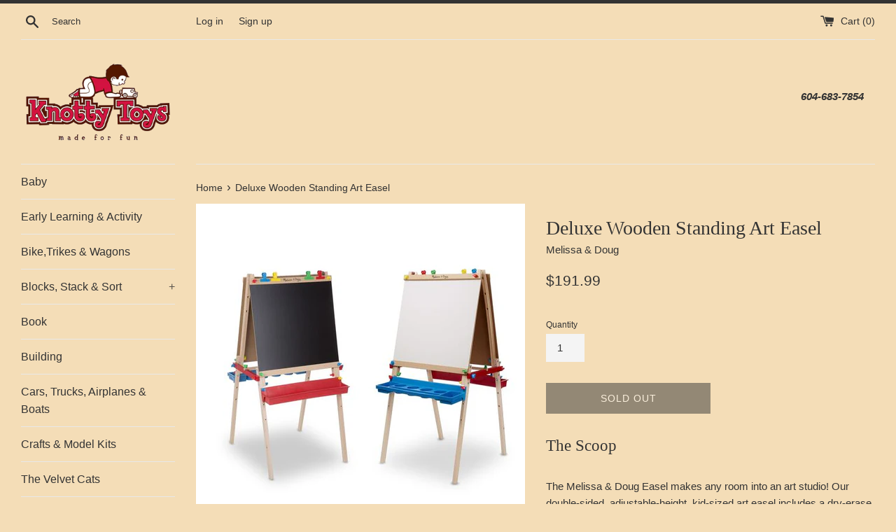

--- FILE ---
content_type: text/html; charset=utf-8
request_url: https://knottytoys.com/products/deluxe-wooden-standing-art-easel
body_size: 24014
content:
<!doctype html>
<html class="supports-no-js" lang="en">
<head>
  <meta charset="utf-8">
  <meta http-equiv="X-UA-Compatible" content="IE=edge,chrome=1">
  <meta name="viewport" content="width=device-width,initial-scale=1">
  <meta name="theme-color" content="">
  <link rel="canonical" href="https://knottytoys.com/products/deluxe-wooden-standing-art-easel">

  

  <title>
  Deluxe Wooden Standing Art Easel &ndash; Knotty Toys
  </title>

  
    <meta name="description" content="The Scoop The Melissa &amp;amp; Doug Easel makes any room into an art studio! Our double-sided, adjustable-height, kid-sized art easel includes a dry-erase board, chalkboard, locking paper-roll holder (fits either an 18&quot; or 12&quot; wide paper roll), child-safe paper cutter, four easy-grip clips, and a plastic tray to attach to">
  

  <!-- /snippets/social-meta-tags.liquid -->




<meta property="og:site_name" content="Knotty Toys">
<meta property="og:url" content="https://knottytoys.com/products/deluxe-wooden-standing-art-easel">
<meta property="og:title" content="Deluxe Wooden Standing Art Easel">
<meta property="og:type" content="product">
<meta property="og:description" content="The Scoop The Melissa &amp;amp; Doug Easel makes any room into an art studio! Our double-sided, adjustable-height, kid-sized art easel includes a dry-erase board, chalkboard, locking paper-roll holder (fits either an 18&quot; or 12&quot; wide paper roll), child-safe paper cutter, four easy-grip clips, and a plastic tray to attach to">

  <meta property="og:price:amount" content="191.99">
  <meta property="og:price:currency" content="CAD">

<meta property="og:image" content="http://knottytoys.com/cdn/shop/products/DeluxeWoodenStandingArtEasel_1200x1200.jpg?v=1589421624"><meta property="og:image" content="http://knottytoys.com/cdn/shop/products/DeluxeWoodenStandingArtEasel4_1200x1200.jpg?v=1589421625"><meta property="og:image" content="http://knottytoys.com/cdn/shop/products/DeluxeWoodenStandingArtEasel1_1200x1200.jpg?v=1589421625">
<meta property="og:image:secure_url" content="https://knottytoys.com/cdn/shop/products/DeluxeWoodenStandingArtEasel_1200x1200.jpg?v=1589421624"><meta property="og:image:secure_url" content="https://knottytoys.com/cdn/shop/products/DeluxeWoodenStandingArtEasel4_1200x1200.jpg?v=1589421625"><meta property="og:image:secure_url" content="https://knottytoys.com/cdn/shop/products/DeluxeWoodenStandingArtEasel1_1200x1200.jpg?v=1589421625">


<meta name="twitter:card" content="summary_large_image">
<meta name="twitter:title" content="Deluxe Wooden Standing Art Easel">
<meta name="twitter:description" content="The Scoop The Melissa &amp;amp; Doug Easel makes any room into an art studio! Our double-sided, adjustable-height, kid-sized art easel includes a dry-erase board, chalkboard, locking paper-roll holder (fits either an 18&quot; or 12&quot; wide paper roll), child-safe paper cutter, four easy-grip clips, and a plastic tray to attach to">


  <script>
    document.documentElement.className = document.documentElement.className.replace('supports-no-js', 'supports-js');

    var theme = {
      mapStrings: {
        addressError: "Error looking up that address",
        addressNoResults: "No results for that address",
        addressQueryLimit: "You have exceeded the Google API usage limit. Consider upgrading to a \u003ca href=\"https:\/\/developers.google.com\/maps\/premium\/usage-limits\"\u003ePremium Plan\u003c\/a\u003e.",
        authError: "There was a problem authenticating your Google Maps account."
      }
    }
  </script>

  <link href="//knottytoys.com/cdn/shop/t/7/assets/theme.scss.css?v=151255638271561368751759333187" rel="stylesheet" type="text/css" media="all" />

  <script>window.performance && window.performance.mark && window.performance.mark('shopify.content_for_header.start');</script><meta id="shopify-digital-wallet" name="shopify-digital-wallet" content="/26557415471/digital_wallets/dialog">
<meta name="shopify-checkout-api-token" content="21a2b14cab5eea7d0337b8c69bbf99ec">
<meta id="in-context-paypal-metadata" data-shop-id="26557415471" data-venmo-supported="false" data-environment="production" data-locale="en_US" data-paypal-v4="true" data-currency="CAD">
<link rel="alternate" hreflang="x-default" href="https://knottytoys.com/products/deluxe-wooden-standing-art-easel">
<link rel="alternate" hreflang="en" href="https://knottytoys.com/products/deluxe-wooden-standing-art-easel">
<link rel="alternate" hreflang="ko" href="https://knottytoys.com/ko/products/deluxe-wooden-standing-art-easel">
<link rel="alternate" type="application/json+oembed" href="https://knottytoys.com/products/deluxe-wooden-standing-art-easel.oembed">
<script async="async" src="/checkouts/internal/preloads.js?locale=en-CA"></script>
<link rel="preconnect" href="https://shop.app" crossorigin="anonymous">
<script async="async" src="https://shop.app/checkouts/internal/preloads.js?locale=en-CA&shop_id=26557415471" crossorigin="anonymous"></script>
<script id="apple-pay-shop-capabilities" type="application/json">{"shopId":26557415471,"countryCode":"CA","currencyCode":"CAD","merchantCapabilities":["supports3DS"],"merchantId":"gid:\/\/shopify\/Shop\/26557415471","merchantName":"Knotty Toys","requiredBillingContactFields":["postalAddress","email"],"requiredShippingContactFields":["postalAddress","email"],"shippingType":"shipping","supportedNetworks":["visa","masterCard","amex","discover","interac","jcb"],"total":{"type":"pending","label":"Knotty Toys","amount":"1.00"},"shopifyPaymentsEnabled":true,"supportsSubscriptions":true}</script>
<script id="shopify-features" type="application/json">{"accessToken":"21a2b14cab5eea7d0337b8c69bbf99ec","betas":["rich-media-storefront-analytics"],"domain":"knottytoys.com","predictiveSearch":true,"shopId":26557415471,"locale":"en"}</script>
<script>var Shopify = Shopify || {};
Shopify.shop = "knotty-toy.myshopify.com";
Shopify.locale = "en";
Shopify.currency = {"active":"CAD","rate":"1.0"};
Shopify.country = "CA";
Shopify.theme = {"name":"Copy of Simple","id":145497817135,"schema_name":"Simple","schema_version":"11.1.10","theme_store_id":578,"role":"main"};
Shopify.theme.handle = "null";
Shopify.theme.style = {"id":null,"handle":null};
Shopify.cdnHost = "knottytoys.com/cdn";
Shopify.routes = Shopify.routes || {};
Shopify.routes.root = "/";</script>
<script type="module">!function(o){(o.Shopify=o.Shopify||{}).modules=!0}(window);</script>
<script>!function(o){function n(){var o=[];function n(){o.push(Array.prototype.slice.apply(arguments))}return n.q=o,n}var t=o.Shopify=o.Shopify||{};t.loadFeatures=n(),t.autoloadFeatures=n()}(window);</script>
<script>
  window.ShopifyPay = window.ShopifyPay || {};
  window.ShopifyPay.apiHost = "shop.app\/pay";
  window.ShopifyPay.redirectState = null;
</script>
<script id="shop-js-analytics" type="application/json">{"pageType":"product"}</script>
<script defer="defer" async type="module" src="//knottytoys.com/cdn/shopifycloud/shop-js/modules/v2/client.init-shop-cart-sync_BN7fPSNr.en.esm.js"></script>
<script defer="defer" async type="module" src="//knottytoys.com/cdn/shopifycloud/shop-js/modules/v2/chunk.common_Cbph3Kss.esm.js"></script>
<script defer="defer" async type="module" src="//knottytoys.com/cdn/shopifycloud/shop-js/modules/v2/chunk.modal_DKumMAJ1.esm.js"></script>
<script type="module">
  await import("//knottytoys.com/cdn/shopifycloud/shop-js/modules/v2/client.init-shop-cart-sync_BN7fPSNr.en.esm.js");
await import("//knottytoys.com/cdn/shopifycloud/shop-js/modules/v2/chunk.common_Cbph3Kss.esm.js");
await import("//knottytoys.com/cdn/shopifycloud/shop-js/modules/v2/chunk.modal_DKumMAJ1.esm.js");

  window.Shopify.SignInWithShop?.initShopCartSync?.({"fedCMEnabled":true,"windoidEnabled":true});

</script>
<script>
  window.Shopify = window.Shopify || {};
  if (!window.Shopify.featureAssets) window.Shopify.featureAssets = {};
  window.Shopify.featureAssets['shop-js'] = {"shop-cart-sync":["modules/v2/client.shop-cart-sync_CJVUk8Jm.en.esm.js","modules/v2/chunk.common_Cbph3Kss.esm.js","modules/v2/chunk.modal_DKumMAJ1.esm.js"],"init-fed-cm":["modules/v2/client.init-fed-cm_7Fvt41F4.en.esm.js","modules/v2/chunk.common_Cbph3Kss.esm.js","modules/v2/chunk.modal_DKumMAJ1.esm.js"],"init-shop-email-lookup-coordinator":["modules/v2/client.init-shop-email-lookup-coordinator_Cc088_bR.en.esm.js","modules/v2/chunk.common_Cbph3Kss.esm.js","modules/v2/chunk.modal_DKumMAJ1.esm.js"],"init-windoid":["modules/v2/client.init-windoid_hPopwJRj.en.esm.js","modules/v2/chunk.common_Cbph3Kss.esm.js","modules/v2/chunk.modal_DKumMAJ1.esm.js"],"shop-button":["modules/v2/client.shop-button_B0jaPSNF.en.esm.js","modules/v2/chunk.common_Cbph3Kss.esm.js","modules/v2/chunk.modal_DKumMAJ1.esm.js"],"shop-cash-offers":["modules/v2/client.shop-cash-offers_DPIskqss.en.esm.js","modules/v2/chunk.common_Cbph3Kss.esm.js","modules/v2/chunk.modal_DKumMAJ1.esm.js"],"shop-toast-manager":["modules/v2/client.shop-toast-manager_CK7RT69O.en.esm.js","modules/v2/chunk.common_Cbph3Kss.esm.js","modules/v2/chunk.modal_DKumMAJ1.esm.js"],"init-shop-cart-sync":["modules/v2/client.init-shop-cart-sync_BN7fPSNr.en.esm.js","modules/v2/chunk.common_Cbph3Kss.esm.js","modules/v2/chunk.modal_DKumMAJ1.esm.js"],"init-customer-accounts-sign-up":["modules/v2/client.init-customer-accounts-sign-up_CfPf4CXf.en.esm.js","modules/v2/client.shop-login-button_DeIztwXF.en.esm.js","modules/v2/chunk.common_Cbph3Kss.esm.js","modules/v2/chunk.modal_DKumMAJ1.esm.js"],"pay-button":["modules/v2/client.pay-button_CgIwFSYN.en.esm.js","modules/v2/chunk.common_Cbph3Kss.esm.js","modules/v2/chunk.modal_DKumMAJ1.esm.js"],"init-customer-accounts":["modules/v2/client.init-customer-accounts_DQ3x16JI.en.esm.js","modules/v2/client.shop-login-button_DeIztwXF.en.esm.js","modules/v2/chunk.common_Cbph3Kss.esm.js","modules/v2/chunk.modal_DKumMAJ1.esm.js"],"avatar":["modules/v2/client.avatar_BTnouDA3.en.esm.js"],"init-shop-for-new-customer-accounts":["modules/v2/client.init-shop-for-new-customer-accounts_CsZy_esa.en.esm.js","modules/v2/client.shop-login-button_DeIztwXF.en.esm.js","modules/v2/chunk.common_Cbph3Kss.esm.js","modules/v2/chunk.modal_DKumMAJ1.esm.js"],"shop-follow-button":["modules/v2/client.shop-follow-button_BRMJjgGd.en.esm.js","modules/v2/chunk.common_Cbph3Kss.esm.js","modules/v2/chunk.modal_DKumMAJ1.esm.js"],"checkout-modal":["modules/v2/client.checkout-modal_B9Drz_yf.en.esm.js","modules/v2/chunk.common_Cbph3Kss.esm.js","modules/v2/chunk.modal_DKumMAJ1.esm.js"],"shop-login-button":["modules/v2/client.shop-login-button_DeIztwXF.en.esm.js","modules/v2/chunk.common_Cbph3Kss.esm.js","modules/v2/chunk.modal_DKumMAJ1.esm.js"],"lead-capture":["modules/v2/client.lead-capture_DXYzFM3R.en.esm.js","modules/v2/chunk.common_Cbph3Kss.esm.js","modules/v2/chunk.modal_DKumMAJ1.esm.js"],"shop-login":["modules/v2/client.shop-login_CA5pJqmO.en.esm.js","modules/v2/chunk.common_Cbph3Kss.esm.js","modules/v2/chunk.modal_DKumMAJ1.esm.js"],"payment-terms":["modules/v2/client.payment-terms_BxzfvcZJ.en.esm.js","modules/v2/chunk.common_Cbph3Kss.esm.js","modules/v2/chunk.modal_DKumMAJ1.esm.js"]};
</script>
<script id="__st">var __st={"a":26557415471,"offset":-28800,"reqid":"c5769038-4492-45f6-9812-f11af6de3058-1769960582","pageurl":"knottytoys.com\/products\/deluxe-wooden-standing-art-easel","u":"9b3ba21433c0","p":"product","rtyp":"product","rid":4552141439023};</script>
<script>window.ShopifyPaypalV4VisibilityTracking = true;</script>
<script id="captcha-bootstrap">!function(){'use strict';const t='contact',e='account',n='new_comment',o=[[t,t],['blogs',n],['comments',n],[t,'customer']],c=[[e,'customer_login'],[e,'guest_login'],[e,'recover_customer_password'],[e,'create_customer']],r=t=>t.map((([t,e])=>`form[action*='/${t}']:not([data-nocaptcha='true']) input[name='form_type'][value='${e}']`)).join(','),a=t=>()=>t?[...document.querySelectorAll(t)].map((t=>t.form)):[];function s(){const t=[...o],e=r(t);return a(e)}const i='password',u='form_key',d=['recaptcha-v3-token','g-recaptcha-response','h-captcha-response',i],f=()=>{try{return window.sessionStorage}catch{return}},m='__shopify_v',_=t=>t.elements[u];function p(t,e,n=!1){try{const o=window.sessionStorage,c=JSON.parse(o.getItem(e)),{data:r}=function(t){const{data:e,action:n}=t;return t[m]||n?{data:e,action:n}:{data:t,action:n}}(c);for(const[e,n]of Object.entries(r))t.elements[e]&&(t.elements[e].value=n);n&&o.removeItem(e)}catch(o){console.error('form repopulation failed',{error:o})}}const l='form_type',E='cptcha';function T(t){t.dataset[E]=!0}const w=window,h=w.document,L='Shopify',v='ce_forms',y='captcha';let A=!1;((t,e)=>{const n=(g='f06e6c50-85a8-45c8-87d0-21a2b65856fe',I='https://cdn.shopify.com/shopifycloud/storefront-forms-hcaptcha/ce_storefront_forms_captcha_hcaptcha.v1.5.2.iife.js',D={infoText:'Protected by hCaptcha',privacyText:'Privacy',termsText:'Terms'},(t,e,n)=>{const o=w[L][v],c=o.bindForm;if(c)return c(t,g,e,D).then(n);var r;o.q.push([[t,g,e,D],n]),r=I,A||(h.body.append(Object.assign(h.createElement('script'),{id:'captcha-provider',async:!0,src:r})),A=!0)});var g,I,D;w[L]=w[L]||{},w[L][v]=w[L][v]||{},w[L][v].q=[],w[L][y]=w[L][y]||{},w[L][y].protect=function(t,e){n(t,void 0,e),T(t)},Object.freeze(w[L][y]),function(t,e,n,w,h,L){const[v,y,A,g]=function(t,e,n){const i=e?o:[],u=t?c:[],d=[...i,...u],f=r(d),m=r(i),_=r(d.filter((([t,e])=>n.includes(e))));return[a(f),a(m),a(_),s()]}(w,h,L),I=t=>{const e=t.target;return e instanceof HTMLFormElement?e:e&&e.form},D=t=>v().includes(t);t.addEventListener('submit',(t=>{const e=I(t);if(!e)return;const n=D(e)&&!e.dataset.hcaptchaBound&&!e.dataset.recaptchaBound,o=_(e),c=g().includes(e)&&(!o||!o.value);(n||c)&&t.preventDefault(),c&&!n&&(function(t){try{if(!f())return;!function(t){const e=f();if(!e)return;const n=_(t);if(!n)return;const o=n.value;o&&e.removeItem(o)}(t);const e=Array.from(Array(32),(()=>Math.random().toString(36)[2])).join('');!function(t,e){_(t)||t.append(Object.assign(document.createElement('input'),{type:'hidden',name:u})),t.elements[u].value=e}(t,e),function(t,e){const n=f();if(!n)return;const o=[...t.querySelectorAll(`input[type='${i}']`)].map((({name:t})=>t)),c=[...d,...o],r={};for(const[a,s]of new FormData(t).entries())c.includes(a)||(r[a]=s);n.setItem(e,JSON.stringify({[m]:1,action:t.action,data:r}))}(t,e)}catch(e){console.error('failed to persist form',e)}}(e),e.submit())}));const S=(t,e)=>{t&&!t.dataset[E]&&(n(t,e.some((e=>e===t))),T(t))};for(const o of['focusin','change'])t.addEventListener(o,(t=>{const e=I(t);D(e)&&S(e,y())}));const B=e.get('form_key'),M=e.get(l),P=B&&M;t.addEventListener('DOMContentLoaded',(()=>{const t=y();if(P)for(const e of t)e.elements[l].value===M&&p(e,B);[...new Set([...A(),...v().filter((t=>'true'===t.dataset.shopifyCaptcha))])].forEach((e=>S(e,t)))}))}(h,new URLSearchParams(w.location.search),n,t,e,['guest_login'])})(!0,!0)}();</script>
<script integrity="sha256-4kQ18oKyAcykRKYeNunJcIwy7WH5gtpwJnB7kiuLZ1E=" data-source-attribution="shopify.loadfeatures" defer="defer" src="//knottytoys.com/cdn/shopifycloud/storefront/assets/storefront/load_feature-a0a9edcb.js" crossorigin="anonymous"></script>
<script crossorigin="anonymous" defer="defer" src="//knottytoys.com/cdn/shopifycloud/storefront/assets/shopify_pay/storefront-65b4c6d7.js?v=20250812"></script>
<script data-source-attribution="shopify.dynamic_checkout.dynamic.init">var Shopify=Shopify||{};Shopify.PaymentButton=Shopify.PaymentButton||{isStorefrontPortableWallets:!0,init:function(){window.Shopify.PaymentButton.init=function(){};var t=document.createElement("script");t.src="https://knottytoys.com/cdn/shopifycloud/portable-wallets/latest/portable-wallets.en.js",t.type="module",document.head.appendChild(t)}};
</script>
<script data-source-attribution="shopify.dynamic_checkout.buyer_consent">
  function portableWalletsHideBuyerConsent(e){var t=document.getElementById("shopify-buyer-consent"),n=document.getElementById("shopify-subscription-policy-button");t&&n&&(t.classList.add("hidden"),t.setAttribute("aria-hidden","true"),n.removeEventListener("click",e))}function portableWalletsShowBuyerConsent(e){var t=document.getElementById("shopify-buyer-consent"),n=document.getElementById("shopify-subscription-policy-button");t&&n&&(t.classList.remove("hidden"),t.removeAttribute("aria-hidden"),n.addEventListener("click",e))}window.Shopify?.PaymentButton&&(window.Shopify.PaymentButton.hideBuyerConsent=portableWalletsHideBuyerConsent,window.Shopify.PaymentButton.showBuyerConsent=portableWalletsShowBuyerConsent);
</script>
<script>
  function portableWalletsCleanup(e){e&&e.src&&console.error("Failed to load portable wallets script "+e.src);var t=document.querySelectorAll("shopify-accelerated-checkout .shopify-payment-button__skeleton, shopify-accelerated-checkout-cart .wallet-cart-button__skeleton"),e=document.getElementById("shopify-buyer-consent");for(let e=0;e<t.length;e++)t[e].remove();e&&e.remove()}function portableWalletsNotLoadedAsModule(e){e instanceof ErrorEvent&&"string"==typeof e.message&&e.message.includes("import.meta")&&"string"==typeof e.filename&&e.filename.includes("portable-wallets")&&(window.removeEventListener("error",portableWalletsNotLoadedAsModule),window.Shopify.PaymentButton.failedToLoad=e,"loading"===document.readyState?document.addEventListener("DOMContentLoaded",window.Shopify.PaymentButton.init):window.Shopify.PaymentButton.init())}window.addEventListener("error",portableWalletsNotLoadedAsModule);
</script>

<script type="module" src="https://knottytoys.com/cdn/shopifycloud/portable-wallets/latest/portable-wallets.en.js" onError="portableWalletsCleanup(this)" crossorigin="anonymous"></script>
<script nomodule>
  document.addEventListener("DOMContentLoaded", portableWalletsCleanup);
</script>

<link id="shopify-accelerated-checkout-styles" rel="stylesheet" media="screen" href="https://knottytoys.com/cdn/shopifycloud/portable-wallets/latest/accelerated-checkout-backwards-compat.css" crossorigin="anonymous">
<style id="shopify-accelerated-checkout-cart">
        #shopify-buyer-consent {
  margin-top: 1em;
  display: inline-block;
  width: 100%;
}

#shopify-buyer-consent.hidden {
  display: none;
}

#shopify-subscription-policy-button {
  background: none;
  border: none;
  padding: 0;
  text-decoration: underline;
  font-size: inherit;
  cursor: pointer;
}

#shopify-subscription-policy-button::before {
  box-shadow: none;
}

      </style>

<script>window.performance && window.performance.mark && window.performance.mark('shopify.content_for_header.end');</script>

  <script src="//knottytoys.com/cdn/shop/t/7/assets/jquery-1.11.0.min.js?v=32460426840832490021750707739" type="text/javascript"></script>
  <script src="//knottytoys.com/cdn/shop/t/7/assets/modernizr.min.js?v=44044439420609591321750707739" type="text/javascript"></script>

  <script src="//knottytoys.com/cdn/shop/t/7/assets/lazysizes.min.js?v=155223123402716617051750707739" async="async"></script>

  
<link href="https://monorail-edge.shopifysvc.com" rel="dns-prefetch">
<script>(function(){if ("sendBeacon" in navigator && "performance" in window) {try {var session_token_from_headers = performance.getEntriesByType('navigation')[0].serverTiming.find(x => x.name == '_s').description;} catch {var session_token_from_headers = undefined;}var session_cookie_matches = document.cookie.match(/_shopify_s=([^;]*)/);var session_token_from_cookie = session_cookie_matches && session_cookie_matches.length === 2 ? session_cookie_matches[1] : "";var session_token = session_token_from_headers || session_token_from_cookie || "";function handle_abandonment_event(e) {var entries = performance.getEntries().filter(function(entry) {return /monorail-edge.shopifysvc.com/.test(entry.name);});if (!window.abandonment_tracked && entries.length === 0) {window.abandonment_tracked = true;var currentMs = Date.now();var navigation_start = performance.timing.navigationStart;var payload = {shop_id: 26557415471,url: window.location.href,navigation_start,duration: currentMs - navigation_start,session_token,page_type: "product"};window.navigator.sendBeacon("https://monorail-edge.shopifysvc.com/v1/produce", JSON.stringify({schema_id: "online_store_buyer_site_abandonment/1.1",payload: payload,metadata: {event_created_at_ms: currentMs,event_sent_at_ms: currentMs}}));}}window.addEventListener('pagehide', handle_abandonment_event);}}());</script>
<script id="web-pixels-manager-setup">(function e(e,d,r,n,o){if(void 0===o&&(o={}),!Boolean(null===(a=null===(i=window.Shopify)||void 0===i?void 0:i.analytics)||void 0===a?void 0:a.replayQueue)){var i,a;window.Shopify=window.Shopify||{};var t=window.Shopify;t.analytics=t.analytics||{};var s=t.analytics;s.replayQueue=[],s.publish=function(e,d,r){return s.replayQueue.push([e,d,r]),!0};try{self.performance.mark("wpm:start")}catch(e){}var l=function(){var e={modern:/Edge?\/(1{2}[4-9]|1[2-9]\d|[2-9]\d{2}|\d{4,})\.\d+(\.\d+|)|Firefox\/(1{2}[4-9]|1[2-9]\d|[2-9]\d{2}|\d{4,})\.\d+(\.\d+|)|Chrom(ium|e)\/(9{2}|\d{3,})\.\d+(\.\d+|)|(Maci|X1{2}).+ Version\/(15\.\d+|(1[6-9]|[2-9]\d|\d{3,})\.\d+)([,.]\d+|)( \(\w+\)|)( Mobile\/\w+|) Safari\/|Chrome.+OPR\/(9{2}|\d{3,})\.\d+\.\d+|(CPU[ +]OS|iPhone[ +]OS|CPU[ +]iPhone|CPU IPhone OS|CPU iPad OS)[ +]+(15[._]\d+|(1[6-9]|[2-9]\d|\d{3,})[._]\d+)([._]\d+|)|Android:?[ /-](13[3-9]|1[4-9]\d|[2-9]\d{2}|\d{4,})(\.\d+|)(\.\d+|)|Android.+Firefox\/(13[5-9]|1[4-9]\d|[2-9]\d{2}|\d{4,})\.\d+(\.\d+|)|Android.+Chrom(ium|e)\/(13[3-9]|1[4-9]\d|[2-9]\d{2}|\d{4,})\.\d+(\.\d+|)|SamsungBrowser\/([2-9]\d|\d{3,})\.\d+/,legacy:/Edge?\/(1[6-9]|[2-9]\d|\d{3,})\.\d+(\.\d+|)|Firefox\/(5[4-9]|[6-9]\d|\d{3,})\.\d+(\.\d+|)|Chrom(ium|e)\/(5[1-9]|[6-9]\d|\d{3,})\.\d+(\.\d+|)([\d.]+$|.*Safari\/(?![\d.]+ Edge\/[\d.]+$))|(Maci|X1{2}).+ Version\/(10\.\d+|(1[1-9]|[2-9]\d|\d{3,})\.\d+)([,.]\d+|)( \(\w+\)|)( Mobile\/\w+|) Safari\/|Chrome.+OPR\/(3[89]|[4-9]\d|\d{3,})\.\d+\.\d+|(CPU[ +]OS|iPhone[ +]OS|CPU[ +]iPhone|CPU IPhone OS|CPU iPad OS)[ +]+(10[._]\d+|(1[1-9]|[2-9]\d|\d{3,})[._]\d+)([._]\d+|)|Android:?[ /-](13[3-9]|1[4-9]\d|[2-9]\d{2}|\d{4,})(\.\d+|)(\.\d+|)|Mobile Safari.+OPR\/([89]\d|\d{3,})\.\d+\.\d+|Android.+Firefox\/(13[5-9]|1[4-9]\d|[2-9]\d{2}|\d{4,})\.\d+(\.\d+|)|Android.+Chrom(ium|e)\/(13[3-9]|1[4-9]\d|[2-9]\d{2}|\d{4,})\.\d+(\.\d+|)|Android.+(UC? ?Browser|UCWEB|U3)[ /]?(15\.([5-9]|\d{2,})|(1[6-9]|[2-9]\d|\d{3,})\.\d+)\.\d+|SamsungBrowser\/(5\.\d+|([6-9]|\d{2,})\.\d+)|Android.+MQ{2}Browser\/(14(\.(9|\d{2,})|)|(1[5-9]|[2-9]\d|\d{3,})(\.\d+|))(\.\d+|)|K[Aa][Ii]OS\/(3\.\d+|([4-9]|\d{2,})\.\d+)(\.\d+|)/},d=e.modern,r=e.legacy,n=navigator.userAgent;return n.match(d)?"modern":n.match(r)?"legacy":"unknown"}(),u="modern"===l?"modern":"legacy",c=(null!=n?n:{modern:"",legacy:""})[u],f=function(e){return[e.baseUrl,"/wpm","/b",e.hashVersion,"modern"===e.buildTarget?"m":"l",".js"].join("")}({baseUrl:d,hashVersion:r,buildTarget:u}),m=function(e){var d=e.version,r=e.bundleTarget,n=e.surface,o=e.pageUrl,i=e.monorailEndpoint;return{emit:function(e){var a=e.status,t=e.errorMsg,s=(new Date).getTime(),l=JSON.stringify({metadata:{event_sent_at_ms:s},events:[{schema_id:"web_pixels_manager_load/3.1",payload:{version:d,bundle_target:r,page_url:o,status:a,surface:n,error_msg:t},metadata:{event_created_at_ms:s}}]});if(!i)return console&&console.warn&&console.warn("[Web Pixels Manager] No Monorail endpoint provided, skipping logging."),!1;try{return self.navigator.sendBeacon.bind(self.navigator)(i,l)}catch(e){}var u=new XMLHttpRequest;try{return u.open("POST",i,!0),u.setRequestHeader("Content-Type","text/plain"),u.send(l),!0}catch(e){return console&&console.warn&&console.warn("[Web Pixels Manager] Got an unhandled error while logging to Monorail."),!1}}}}({version:r,bundleTarget:l,surface:e.surface,pageUrl:self.location.href,monorailEndpoint:e.monorailEndpoint});try{o.browserTarget=l,function(e){var d=e.src,r=e.async,n=void 0===r||r,o=e.onload,i=e.onerror,a=e.sri,t=e.scriptDataAttributes,s=void 0===t?{}:t,l=document.createElement("script"),u=document.querySelector("head"),c=document.querySelector("body");if(l.async=n,l.src=d,a&&(l.integrity=a,l.crossOrigin="anonymous"),s)for(var f in s)if(Object.prototype.hasOwnProperty.call(s,f))try{l.dataset[f]=s[f]}catch(e){}if(o&&l.addEventListener("load",o),i&&l.addEventListener("error",i),u)u.appendChild(l);else{if(!c)throw new Error("Did not find a head or body element to append the script");c.appendChild(l)}}({src:f,async:!0,onload:function(){if(!function(){var e,d;return Boolean(null===(d=null===(e=window.Shopify)||void 0===e?void 0:e.analytics)||void 0===d?void 0:d.initialized)}()){var d=window.webPixelsManager.init(e)||void 0;if(d){var r=window.Shopify.analytics;r.replayQueue.forEach((function(e){var r=e[0],n=e[1],o=e[2];d.publishCustomEvent(r,n,o)})),r.replayQueue=[],r.publish=d.publishCustomEvent,r.visitor=d.visitor,r.initialized=!0}}},onerror:function(){return m.emit({status:"failed",errorMsg:"".concat(f," has failed to load")})},sri:function(e){var d=/^sha384-[A-Za-z0-9+/=]+$/;return"string"==typeof e&&d.test(e)}(c)?c:"",scriptDataAttributes:o}),m.emit({status:"loading"})}catch(e){m.emit({status:"failed",errorMsg:(null==e?void 0:e.message)||"Unknown error"})}}})({shopId: 26557415471,storefrontBaseUrl: "https://knottytoys.com",extensionsBaseUrl: "https://extensions.shopifycdn.com/cdn/shopifycloud/web-pixels-manager",monorailEndpoint: "https://monorail-edge.shopifysvc.com/unstable/produce_batch",surface: "storefront-renderer",enabledBetaFlags: ["2dca8a86"],webPixelsConfigList: [{"id":"shopify-app-pixel","configuration":"{}","eventPayloadVersion":"v1","runtimeContext":"STRICT","scriptVersion":"0450","apiClientId":"shopify-pixel","type":"APP","privacyPurposes":["ANALYTICS","MARKETING"]},{"id":"shopify-custom-pixel","eventPayloadVersion":"v1","runtimeContext":"LAX","scriptVersion":"0450","apiClientId":"shopify-pixel","type":"CUSTOM","privacyPurposes":["ANALYTICS","MARKETING"]}],isMerchantRequest: false,initData: {"shop":{"name":"Knotty Toys","paymentSettings":{"currencyCode":"CAD"},"myshopifyDomain":"knotty-toy.myshopify.com","countryCode":"CA","storefrontUrl":"https:\/\/knottytoys.com"},"customer":null,"cart":null,"checkout":null,"productVariants":[{"price":{"amount":191.99,"currencyCode":"CAD"},"product":{"title":"Deluxe Wooden Standing Art Easel","vendor":"Melissa \u0026 Doug","id":"4552141439023","untranslatedTitle":"Deluxe Wooden Standing Art Easel","url":"\/products\/deluxe-wooden-standing-art-easel","type":"Education"},"id":"32038629048367","image":{"src":"\/\/knottytoys.com\/cdn\/shop\/products\/DeluxeWoodenStandingArtEasel.jpg?v=1589421624"},"sku":"6648","title":"Default Title","untranslatedTitle":"Default Title"}],"purchasingCompany":null},},"https://knottytoys.com/cdn","1d2a099fw23dfb22ep557258f5m7a2edbae",{"modern":"","legacy":""},{"shopId":"26557415471","storefrontBaseUrl":"https:\/\/knottytoys.com","extensionBaseUrl":"https:\/\/extensions.shopifycdn.com\/cdn\/shopifycloud\/web-pixels-manager","surface":"storefront-renderer","enabledBetaFlags":"[\"2dca8a86\"]","isMerchantRequest":"false","hashVersion":"1d2a099fw23dfb22ep557258f5m7a2edbae","publish":"custom","events":"[[\"page_viewed\",{}],[\"product_viewed\",{\"productVariant\":{\"price\":{\"amount\":191.99,\"currencyCode\":\"CAD\"},\"product\":{\"title\":\"Deluxe Wooden Standing Art Easel\",\"vendor\":\"Melissa \u0026 Doug\",\"id\":\"4552141439023\",\"untranslatedTitle\":\"Deluxe Wooden Standing Art Easel\",\"url\":\"\/products\/deluxe-wooden-standing-art-easel\",\"type\":\"Education\"},\"id\":\"32038629048367\",\"image\":{\"src\":\"\/\/knottytoys.com\/cdn\/shop\/products\/DeluxeWoodenStandingArtEasel.jpg?v=1589421624\"},\"sku\":\"6648\",\"title\":\"Default Title\",\"untranslatedTitle\":\"Default Title\"}}]]"});</script><script>
  window.ShopifyAnalytics = window.ShopifyAnalytics || {};
  window.ShopifyAnalytics.meta = window.ShopifyAnalytics.meta || {};
  window.ShopifyAnalytics.meta.currency = 'CAD';
  var meta = {"product":{"id":4552141439023,"gid":"gid:\/\/shopify\/Product\/4552141439023","vendor":"Melissa \u0026 Doug","type":"Education","handle":"deluxe-wooden-standing-art-easel","variants":[{"id":32038629048367,"price":19199,"name":"Deluxe Wooden Standing Art Easel","public_title":null,"sku":"6648"}],"remote":false},"page":{"pageType":"product","resourceType":"product","resourceId":4552141439023,"requestId":"c5769038-4492-45f6-9812-f11af6de3058-1769960582"}};
  for (var attr in meta) {
    window.ShopifyAnalytics.meta[attr] = meta[attr];
  }
</script>
<script class="analytics">
  (function () {
    var customDocumentWrite = function(content) {
      var jquery = null;

      if (window.jQuery) {
        jquery = window.jQuery;
      } else if (window.Checkout && window.Checkout.$) {
        jquery = window.Checkout.$;
      }

      if (jquery) {
        jquery('body').append(content);
      }
    };

    var hasLoggedConversion = function(token) {
      if (token) {
        return document.cookie.indexOf('loggedConversion=' + token) !== -1;
      }
      return false;
    }

    var setCookieIfConversion = function(token) {
      if (token) {
        var twoMonthsFromNow = new Date(Date.now());
        twoMonthsFromNow.setMonth(twoMonthsFromNow.getMonth() + 2);

        document.cookie = 'loggedConversion=' + token + '; expires=' + twoMonthsFromNow;
      }
    }

    var trekkie = window.ShopifyAnalytics.lib = window.trekkie = window.trekkie || [];
    if (trekkie.integrations) {
      return;
    }
    trekkie.methods = [
      'identify',
      'page',
      'ready',
      'track',
      'trackForm',
      'trackLink'
    ];
    trekkie.factory = function(method) {
      return function() {
        var args = Array.prototype.slice.call(arguments);
        args.unshift(method);
        trekkie.push(args);
        return trekkie;
      };
    };
    for (var i = 0; i < trekkie.methods.length; i++) {
      var key = trekkie.methods[i];
      trekkie[key] = trekkie.factory(key);
    }
    trekkie.load = function(config) {
      trekkie.config = config || {};
      trekkie.config.initialDocumentCookie = document.cookie;
      var first = document.getElementsByTagName('script')[0];
      var script = document.createElement('script');
      script.type = 'text/javascript';
      script.onerror = function(e) {
        var scriptFallback = document.createElement('script');
        scriptFallback.type = 'text/javascript';
        scriptFallback.onerror = function(error) {
                var Monorail = {
      produce: function produce(monorailDomain, schemaId, payload) {
        var currentMs = new Date().getTime();
        var event = {
          schema_id: schemaId,
          payload: payload,
          metadata: {
            event_created_at_ms: currentMs,
            event_sent_at_ms: currentMs
          }
        };
        return Monorail.sendRequest("https://" + monorailDomain + "/v1/produce", JSON.stringify(event));
      },
      sendRequest: function sendRequest(endpointUrl, payload) {
        // Try the sendBeacon API
        if (window && window.navigator && typeof window.navigator.sendBeacon === 'function' && typeof window.Blob === 'function' && !Monorail.isIos12()) {
          var blobData = new window.Blob([payload], {
            type: 'text/plain'
          });

          if (window.navigator.sendBeacon(endpointUrl, blobData)) {
            return true;
          } // sendBeacon was not successful

        } // XHR beacon

        var xhr = new XMLHttpRequest();

        try {
          xhr.open('POST', endpointUrl);
          xhr.setRequestHeader('Content-Type', 'text/plain');
          xhr.send(payload);
        } catch (e) {
          console.log(e);
        }

        return false;
      },
      isIos12: function isIos12() {
        return window.navigator.userAgent.lastIndexOf('iPhone; CPU iPhone OS 12_') !== -1 || window.navigator.userAgent.lastIndexOf('iPad; CPU OS 12_') !== -1;
      }
    };
    Monorail.produce('monorail-edge.shopifysvc.com',
      'trekkie_storefront_load_errors/1.1',
      {shop_id: 26557415471,
      theme_id: 145497817135,
      app_name: "storefront",
      context_url: window.location.href,
      source_url: "//knottytoys.com/cdn/s/trekkie.storefront.c59ea00e0474b293ae6629561379568a2d7c4bba.min.js"});

        };
        scriptFallback.async = true;
        scriptFallback.src = '//knottytoys.com/cdn/s/trekkie.storefront.c59ea00e0474b293ae6629561379568a2d7c4bba.min.js';
        first.parentNode.insertBefore(scriptFallback, first);
      };
      script.async = true;
      script.src = '//knottytoys.com/cdn/s/trekkie.storefront.c59ea00e0474b293ae6629561379568a2d7c4bba.min.js';
      first.parentNode.insertBefore(script, first);
    };
    trekkie.load(
      {"Trekkie":{"appName":"storefront","development":false,"defaultAttributes":{"shopId":26557415471,"isMerchantRequest":null,"themeId":145497817135,"themeCityHash":"6920643487305942681","contentLanguage":"en","currency":"CAD","eventMetadataId":"edf3733c-e47c-41d2-96b0-65c4af1aadb3"},"isServerSideCookieWritingEnabled":true,"monorailRegion":"shop_domain","enabledBetaFlags":["65f19447","b5387b81"]},"Session Attribution":{},"S2S":{"facebookCapiEnabled":false,"source":"trekkie-storefront-renderer","apiClientId":580111}}
    );

    var loaded = false;
    trekkie.ready(function() {
      if (loaded) return;
      loaded = true;

      window.ShopifyAnalytics.lib = window.trekkie;

      var originalDocumentWrite = document.write;
      document.write = customDocumentWrite;
      try { window.ShopifyAnalytics.merchantGoogleAnalytics.call(this); } catch(error) {};
      document.write = originalDocumentWrite;

      window.ShopifyAnalytics.lib.page(null,{"pageType":"product","resourceType":"product","resourceId":4552141439023,"requestId":"c5769038-4492-45f6-9812-f11af6de3058-1769960582","shopifyEmitted":true});

      var match = window.location.pathname.match(/checkouts\/(.+)\/(thank_you|post_purchase)/)
      var token = match? match[1]: undefined;
      if (!hasLoggedConversion(token)) {
        setCookieIfConversion(token);
        window.ShopifyAnalytics.lib.track("Viewed Product",{"currency":"CAD","variantId":32038629048367,"productId":4552141439023,"productGid":"gid:\/\/shopify\/Product\/4552141439023","name":"Deluxe Wooden Standing Art Easel","price":"191.99","sku":"6648","brand":"Melissa \u0026 Doug","variant":null,"category":"Education","nonInteraction":true,"remote":false},undefined,undefined,{"shopifyEmitted":true});
      window.ShopifyAnalytics.lib.track("monorail:\/\/trekkie_storefront_viewed_product\/1.1",{"currency":"CAD","variantId":32038629048367,"productId":4552141439023,"productGid":"gid:\/\/shopify\/Product\/4552141439023","name":"Deluxe Wooden Standing Art Easel","price":"191.99","sku":"6648","brand":"Melissa \u0026 Doug","variant":null,"category":"Education","nonInteraction":true,"remote":false,"referer":"https:\/\/knottytoys.com\/products\/deluxe-wooden-standing-art-easel"});
      }
    });


        var eventsListenerScript = document.createElement('script');
        eventsListenerScript.async = true;
        eventsListenerScript.src = "//knottytoys.com/cdn/shopifycloud/storefront/assets/shop_events_listener-3da45d37.js";
        document.getElementsByTagName('head')[0].appendChild(eventsListenerScript);

})();</script>
<script
  defer
  src="https://knottytoys.com/cdn/shopifycloud/perf-kit/shopify-perf-kit-3.1.0.min.js"
  data-application="storefront-renderer"
  data-shop-id="26557415471"
  data-render-region="gcp-us-central1"
  data-page-type="product"
  data-theme-instance-id="145497817135"
  data-theme-name="Simple"
  data-theme-version="11.1.10"
  data-monorail-region="shop_domain"
  data-resource-timing-sampling-rate="10"
  data-shs="true"
  data-shs-beacon="true"
  data-shs-export-with-fetch="true"
  data-shs-logs-sample-rate="1"
  data-shs-beacon-endpoint="https://knottytoys.com/api/collect"
></script>
</head>

<body id="deluxe-wooden-standing-art-easel" class="template-product">

  <a class="in-page-link visually-hidden skip-link" href="#MainContent">Skip to content</a>

  <div id="shopify-section-header" class="shopify-section">

  <style>
    .site-header__logo {
      width: 220px;
    }
    #HeaderLogoWrapper {
      max-width: 220px !important;
    }
  </style>
  <div class="page-border"></div>


<div class="site-wrapper">
  <div class="top-bar grid">

    <div class="grid__item medium-up--one-fifth small--one-half">
      <div class="top-bar__search">
        <a href="/search" class="medium-up--hide">
          <svg aria-hidden="true" focusable="false" role="presentation" class="icon icon-search" viewBox="0 0 20 20"><path fill="#444" d="M18.64 17.02l-5.31-5.31c.81-1.08 1.26-2.43 1.26-3.87C14.5 4.06 11.44 1 7.75 1S1 4.06 1 7.75s3.06 6.75 6.75 6.75c1.44 0 2.79-.45 3.87-1.26l5.31 5.31c.45.45 1.26.54 1.71.09.45-.36.45-1.17 0-1.62zM3.25 7.75c0-2.52 1.98-4.5 4.5-4.5s4.5 1.98 4.5 4.5-1.98 4.5-4.5 4.5-4.5-1.98-4.5-4.5z"/></svg>
        </a>
        <form action="/search" method="get" class="search-bar small--hide" role="search">
          
          <button type="submit" class="search-bar__submit">
            <svg aria-hidden="true" focusable="false" role="presentation" class="icon icon-search" viewBox="0 0 20 20"><path fill="#444" d="M18.64 17.02l-5.31-5.31c.81-1.08 1.26-2.43 1.26-3.87C14.5 4.06 11.44 1 7.75 1S1 4.06 1 7.75s3.06 6.75 6.75 6.75c1.44 0 2.79-.45 3.87-1.26l5.31 5.31c.45.45 1.26.54 1.71.09.45-.36.45-1.17 0-1.62zM3.25 7.75c0-2.52 1.98-4.5 4.5-4.5s4.5 1.98 4.5 4.5-1.98 4.5-4.5 4.5-4.5-1.98-4.5-4.5z"/></svg>
            <span class="icon__fallback-text">Search</span>
          </button>
          <input type="search" name="q" class="search-bar__input" value="" placeholder="Search" aria-label="Search">
        </form>
      </div>
    </div>

    
      <div class="grid__item medium-up--two-fifths small--hide">
        <span class="customer-links small--hide">
          
            <a href="/account/login" id="customer_login_link">Log in</a>
            <span class="vertical-divider"></span>
            <a href="/account/register" id="customer_register_link">Sign up</a>
          
        </span>
      </div>
    

    <div class="grid__item  medium-up--two-fifths  small--one-half text-right">
      <a href="/cart" class="site-header__cart">
        <svg aria-hidden="true" focusable="false" role="presentation" class="icon icon-cart" viewBox="0 0 20 20"><path fill="#444" d="M18.936 5.564c-.144-.175-.35-.207-.55-.207h-.003L6.774 4.286c-.272 0-.417.089-.491.18-.079.096-.16.263-.094.585l2.016 5.705c.163.407.642.673 1.068.673h8.401c.433 0 .854-.285.941-.725l.484-4.571c.045-.221-.015-.388-.163-.567z"/><path fill="#444" d="M17.107 12.5H7.659L4.98 4.117l-.362-1.059c-.138-.401-.292-.559-.695-.559H.924c-.411 0-.748.303-.748.714s.337.714.748.714h2.413l3.002 9.48c.126.38.295.52.942.52h9.825c.411 0 .748-.303.748-.714s-.336-.714-.748-.714zM10.424 16.23a1.498 1.498 0 1 1-2.997 0 1.498 1.498 0 0 1 2.997 0zM16.853 16.23a1.498 1.498 0 1 1-2.997 0 1.498 1.498 0 0 1 2.997 0z"/></svg>
        <span class="small--hide">
          Cart
          (<span id="CartCount">0</span>)
        </span>
      </a>
    </div>
  </div>

  <hr class="small--hide hr--border">

  <header class="site-header grid medium-up--grid--table" role="banner">
    <div class="grid__item small--text-center">
      <div itemscope itemtype="http://schema.org/Organization">
        

          <div id="HeaderLogoWrapper" class="supports-js">
            <a href="/" itemprop="url" style="padding-top:53.33333333333333%; display: block;">
              <img id="HeaderLogo"
                   class="lazyload"
                   src="//knottytoys.com/cdn/shop/files/logo_150x150.png?v=1613559976"
                   data-src="//knottytoys.com/cdn/shop/files/logo_{width}x.png?v=1613559976"
                   data-widths="[180, 360, 540, 720, 900, 1080, 1296, 1512, 1728, 2048]"
                   data-aspectratio="1.0"
                   data-sizes="auto"
                   alt="Knotty Toys"
                   itemprop="logo">
            </a>
          </div>
          <noscript>
            
            <a href="/" itemprop="url">
              <img class="site-header__logo" src="//knottytoys.com/cdn/shop/files/logo_220x.png?v=1613559976"
              srcset="//knottytoys.com/cdn/shop/files/logo_220x.png?v=1613559976 1x, //knottytoys.com/cdn/shop/files/logo_220x@2x.png?v=1613559976 2x"
              alt="Knotty Toys"
              itemprop="logo">
            </a>
          </noscript>
          
        
      </div>
    </div>
    
      <div class="grid__item medium-up--text-right small--text-center">
        <div class="rte tagline">
          <p><em>        </em><em><strong>604-683-7854    </strong></em></p>
        </div>
      </div>
    
  </header>
</div>




</div>

    

  <div class="site-wrapper">

    <div class="grid">

      <div id="shopify-section-sidebar" class="shopify-section"><div data-section-id="sidebar" data-section-type="sidebar-section">
  <nav class="grid__item small--text-center medium-up--one-fifth" role="navigation">
    <hr class="hr--small medium-up--hide">
    <button id="ToggleMobileMenu" class="mobile-menu-icon medium-up--hide" aria-haspopup="true" aria-owns="SiteNav">
      <span class="line"></span>
      <span class="line"></span>
      <span class="line"></span>
      <span class="line"></span>
      <span class="icon__fallback-text">Menu</span>
    </button>
    <div id="SiteNav" class="site-nav" role="menu">
      <ul class="list--nav">
        
          
          
            <li class="site-nav__item">
              <a href="/collections/toy" class="site-nav__link">Baby</a>
            </li>
          
        
          
          
            <li class="site-nav__item">
              <a href="/collections/early-learning-activity-1" class="site-nav__link">Early Learning &amp; Activity</a>
            </li>
          
        
          
          
            <li class="site-nav__item">
              <a href="/collections/bike-trikes-and-wagons" class="site-nav__link">Bike,Trikes &amp; Wagons</a>
            </li>
          
        
          
          
            

            

            <li class="site-nav--has-submenu site-nav__item">
              <button class="site-nav__link btn--link site-nav__expand" aria-expanded="false" aria-controls="Collapsible-4">
                Blocks, Stack &amp; Sort
                <span class="site-nav__link__text" aria-hidden="true">+</span>
              </button>
              <ul id="Collapsible-4" class="site-nav__submenu site-nav__submenu--collapsed" aria-hidden="true" style="display: none;">
                
                  
                    <li >
                      <a href="/collections/blocks" class="site-nav__link">Blocks</a>
                    </li>
                  
                
                  
                    <li >
                      <a href="/collections/language-blocks" class="site-nav__link">Language Blocks</a>
                    </li>
                  
                
                  
                    <li >
                      <a href="/collections/tegu" class="site-nav__link">Magenetic Blocks TEGU</a>
                    </li>
                  
                
                  
                    <li >
                      <a href="/collections/stack-sort" class="site-nav__link">Stack &amp; Sort</a>
                    </li>
                  
                
              </ul>
            </li>
          
        
          
          
            <li class="site-nav__item">
              <a href="/collections/books" class="site-nav__link">Book</a>
            </li>
          
        
          
          
            <li class="site-nav__item">
              <a href="/collections/building" class="site-nav__link">Building</a>
            </li>
          
        
          
          
            <li class="site-nav__item">
              <a href="/collections/cars-trucks-airplanes-boats" class="site-nav__link">Cars, Trucks, ﻿Airplanes﻿ &amp; Boats</a>
            </li>
          
        
          
          
            <li class="site-nav__item">
              <a href="/collections/crafts-model-kits" class="site-nav__link">Crafts &amp; Model Kits</a>
            </li>
          
        
          
          
            <li class="site-nav__item">
              <a href="/collections/the-velvet-cat" class="site-nav__link">The Velvet Cats</a>
            </li>
          
        
          
          
            <li class="site-nav__item">
              <a href="/collections/dolls-and-animals" class="site-nav__link">Dolls &amp; Animals</a>
            </li>
          
        
          
          
            <li class="site-nav__item">
              <a href="/collections/dollhouses-playsets" class="site-nav__link">Dollhouses &amp; Furniture</a>
            </li>
          
        
          
          
            <li class="site-nav__item">
              <a href="/collections/education" class="site-nav__link">Education</a>
            </li>
          
        
          
          
            <li class="site-nav__item">
              <a href="/collections/games" class="site-nav__link">Games</a>
            </li>
          
        
          
          
            <li class="site-nav__item">
              <a href="/collections/kitchens-food" class="site-nav__link">Kitchens &amp; Food</a>
            </li>
          
        
          
          
            <li class="site-nav__item">
              <a href="/collections/music-sound" class="site-nav__link">Music &amp; Sound</a>
            </li>
          
        
          
          
            <li class="site-nav__item">
              <a href="/collections/names-letters" class="site-nav__link">Names &amp; Letters</a>
            </li>
          
        
          
          
            <li class="site-nav__item">
              <a href="/collections/gardening" class="site-nav__link">Outdoor &amp; Gardening</a>
            </li>
          
        
          
          
            <li class="site-nav__item">
              <a href="/collections/furniture" class="site-nav__link">Playsets, Collectibles</a>
            </li>
          
        
          
          
            

            

            <li class="site-nav--has-submenu site-nav__item">
              <button class="site-nav__link btn--link site-nav__expand" aria-expanded="false" aria-controls="Collapsible-19">
                Puzzles, 3D Puzzles
                <span class="site-nav__link__text" aria-hidden="true">+</span>
              </button>
              <ul id="Collapsible-19" class="site-nav__submenu site-nav__submenu--collapsed" aria-hidden="true" style="display: none;">
                
                  
                    <li >
                      <a href="/collections/puzzles-12m" class="site-nav__link">Puzzles 12+ Months</a>
                    </li>
                  
                
                  
                    <li >
                      <a href="/collections/puzzles-18m" class="site-nav__link">Puzzles 18+ Months</a>
                    </li>
                  
                
                  
                    <li >
                      <a href="/collections/puzzles-2" class="site-nav__link">Puzzles 2+ Years</a>
                    </li>
                  
                
                  
                    <li >
                      <a href="/collections/puzzles-3" class="site-nav__link">Puzzles 3+ Years</a>
                    </li>
                  
                
                  
                    <li >
                      <a href="/collections/puzzles-4" class="site-nav__link">Puzzles 4+ Years</a>
                    </li>
                  
                
                  
                    <li >
                      <a href="/collections/puzzles-5" class="site-nav__link">Puzzles 5+~8+Years</a>
                    </li>
                  
                
                  
                    <li >
                      <a href="/collections/3d-puzzles" class="site-nav__link">3D PUZZLES</a>
                    </li>
                  
                
              </ul>
            </li>
          
        
          
          
            <li class="site-nav__item">
              <a href="/collections/stamp" class="site-nav__link">Stamps</a>
            </li>
          
        
          
          
            

            

            <li class="site-nav--has-submenu site-nav__item">
              <button class="site-nav__link btn--link site-nav__expand" aria-expanded="false" aria-controls="Collapsible-21">
                Trains &amp; Train Sets
                <span class="site-nav__link__text" aria-hidden="true">+</span>
              </button>
              <ul id="Collapsible-21" class="site-nav__submenu site-nav__submenu--collapsed" aria-hidden="true" style="display: none;">
                
                  
                    <li >
                      <a href="/collections/brio" class="site-nav__link">BRIO</a>
                    </li>
                  
                
                  
                    <li >
                      <a href="/collections/hape-trains" class="site-nav__link">HAPE Trains</a>
                    </li>
                  
                
                  
                    <li >
                      <a href="/collections/thomas-friends-wooden-railway" class="site-nav__link">THOMAS</a>
                    </li>
                  
                
                  
                    <li >
                      <a href="/collections/trains-train-sets" class="site-nav__link">Trains &amp; Train Sets</a>
                    </li>
                  
                
              </ul>
            </li>
          
        
          
          
            

            

            <li class="site-nav--has-submenu site-nav__item">
              <button class="site-nav__link btn--link site-nav__expand" aria-expanded="false" aria-controls="Collapsible-22">
                Toys
                <span class="site-nav__link__text" aria-hidden="true">+</span>
              </button>
              <ul id="Collapsible-22" class="site-nav__submenu site-nav__submenu--collapsed" aria-hidden="true" style="display: none;">
                
                  
                    <li >
                      <a href="/collections/toys" class="site-nav__link">Toys ($1~$5)</a>
                    </li>
                  
                
                  
                    <li >
                      <a href="/collections/toys-5-10" class="site-nav__link">Toys ($5~$10)</a>
                    </li>
                  
                
                  
                    <li >
                      <a href="/collections/toys-over-10" class="site-nav__link">Toys ($10+)</a>
                    </li>
                  
                
              </ul>
            </li>
          
        
          
          
            

            

            <li class="site-nav--has-submenu site-nav__item">
              <button class="site-nav__link btn--link site-nav__expand" aria-expanded="false" aria-controls="Collapsible-23">
                Brand
                <span class="site-nav__link__text" aria-hidden="true">+</span>
              </button>
              <ul id="Collapsible-23" class="site-nav__submenu site-nav__submenu--collapsed" aria-hidden="true" style="display: none;">
                
                  
                    <li >
                      <a href="/collections/acool-toy" class="site-nav__link">Acool Toy</a>
                    </li>
                  
                
                  
                    <li >
                      <a href="/collections/brio" class="site-nav__link">BRIO</a>
                    </li>
                  
                
                  
                    <li >
                      <a href="/collections/hape" class="site-nav__link">HAPE</a>
                    </li>
                  
                
                  
                    <li >
                      <a href="/collections/melissa-doug" class="site-nav__link">Melissa &amp; Doug</a>
                    </li>
                  
                
                  
                    <li >
                      <a href="/collections/plan-toys" class="site-nav__link">PLAN TOYS</a>
                    </li>
                  
                
                  
                    <li >
                      <a href="/collections/thomas-friends-wooden-railway" class="site-nav__link">Thomas &amp; Friends Wooden Railway</a>
                    </li>
                  
                
              </ul>
            </li>
          
        
        
          
            <li>
              <a href="/account/login" class="site-nav__link site-nav--account medium-up--hide">Log in</a>
            </li>
            <li>
              <a href="/account/register" class="site-nav__link site-nav--account medium-up--hide">Sign up</a>
            </li>
          
        
      </ul>
      <ul class="list--inline social-links">
        
        
        
        
        
        
        
        
        
        
        
      </ul>
    </div>
    <hr class="medium-up--hide hr--small ">
  </nav>
</div>




</div>

      <main class="main-content grid__item medium-up--four-fifths" id="MainContent" role="main">
        
          <hr class="hr--border-top small--hide">
        
        
          <nav class="breadcrumb-nav small--text-center" aria-label="You are here">
  <span itemscope itemtype="http://schema.org/BreadcrumbList">
    <span itemprop="itemListElement" itemscope itemtype="http://schema.org/ListItem">
      <a href="/" itemprop="item" title="Back to the frontpage">
        <span itemprop="name">Home</span>
      </a>
      <span itemprop="position" hidden>1</span>
    </span>
    <span class="breadcrumb-nav__separator" aria-hidden="true">›</span>
  
      
      <span itemprop="itemListElement" itemscope itemtype="http://schema.org/ListItem">
        <span itemprop="name">Deluxe Wooden Standing Art Easel</span>
        
        
        <span itemprop="position" hidden>2</span>
      </span>
    
  </span>
</nav>

        
        

<div id="shopify-section-product-template" class="shopify-section"><!-- /templates/product.liquid -->
<div itemscope itemtype="http://schema.org/Product" id="ProductSection" data-section-id="product-template" data-section-type="product-template" data-image-zoom-type="lightbox" data-show-extra-tab="false" data-extra-tab-content="" data-cart-enable-ajax="true" data-enable-history-state="true">

  <meta itemprop="name" content="Deluxe Wooden Standing Art Easel">
  <meta itemprop="url" content="https://knottytoys.com/products/deluxe-wooden-standing-art-easel">
  <meta itemprop="image" content="//knottytoys.com/cdn/shop/products/DeluxeWoodenStandingArtEasel_grande.jpg?v=1589421624">

  
  
<div class="grid product-single">

    <div class="grid__item medium-up--one-half">
      
        
        
<style>
  

  @media screen and (min-width: 750px) { 
    #ProductImage-14511237988399 {
      max-width: 562px;
      max-height: 562px;
    }
    #ProductImageWrapper-14511237988399 {
      max-width: 562px;
    }
   } 

  
    
    @media screen and (max-width: 749px) {
      #ProductImage-14511237988399 {
        max-width: 562px;
        max-height: 720px;
      }
      #ProductImageWrapper-14511237988399 {
        max-width: 562px;
      }
    }
  
</style>


        <div id="ProductImageWrapper-14511237988399" class="product-single__featured-image-wrapper supports-js" data-image-id="14511237988399">
          <div class="product-single__photos" data-image-id="14511237988399" style="padding-top:100.0%;">
            <img id="ProductImage-14511237988399"
                 class="product-single__photo lazyload lightbox"
                 
                 src="//knottytoys.com/cdn/shop/products/DeluxeWoodenStandingArtEasel_200x200.jpg?v=1589421624"
                 data-src="//knottytoys.com/cdn/shop/products/DeluxeWoodenStandingArtEasel_{width}x.jpg?v=1589421624"
                 data-widths="[180, 360, 470, 600, 750, 940, 1080, 1296, 1512, 1728, 2048]"
                 data-aspectratio="1.0"
                 data-sizes="auto"
                 alt="Deluxe Wooden Standing Art Easel">
          </div>
          
        </div>
      
        
        
<style>
  

  @media screen and (min-width: 750px) { 
    #ProductImage-14511238119471 {
      max-width: 562px;
      max-height: 562px;
    }
    #ProductImageWrapper-14511238119471 {
      max-width: 562px;
    }
   } 

  
    
    @media screen and (max-width: 749px) {
      #ProductImage-14511238119471 {
        max-width: 562px;
        max-height: 720px;
      }
      #ProductImageWrapper-14511238119471 {
        max-width: 562px;
      }
    }
  
</style>


        <div id="ProductImageWrapper-14511238119471" class="product-single__featured-image-wrapper supports-js hidden" data-image-id="14511238119471">
          <div class="product-single__photos" data-image-id="14511238119471" style="padding-top:100.0%;">
            <img id="ProductImage-14511238119471"
                 class="product-single__photo lazyload lazypreload lightbox"
                 
                 src="//knottytoys.com/cdn/shop/products/DeluxeWoodenStandingArtEasel4_200x200.jpg?v=1589421625"
                 data-src="//knottytoys.com/cdn/shop/products/DeluxeWoodenStandingArtEasel4_{width}x.jpg?v=1589421625"
                 data-widths="[180, 360, 470, 600, 750, 940, 1080, 1296, 1512, 1728, 2048]"
                 data-aspectratio="1.0"
                 data-sizes="auto"
                 alt="Deluxe Wooden Standing Art Easel">
          </div>
          
        </div>
      
        
        
<style>
  

  @media screen and (min-width: 750px) { 
    #ProductImage-14511238021167 {
      max-width: 562px;
      max-height: 562px;
    }
    #ProductImageWrapper-14511238021167 {
      max-width: 562px;
    }
   } 

  
    
    @media screen and (max-width: 749px) {
      #ProductImage-14511238021167 {
        max-width: 562px;
        max-height: 720px;
      }
      #ProductImageWrapper-14511238021167 {
        max-width: 562px;
      }
    }
  
</style>


        <div id="ProductImageWrapper-14511238021167" class="product-single__featured-image-wrapper supports-js hidden" data-image-id="14511238021167">
          <div class="product-single__photos" data-image-id="14511238021167" style="padding-top:100.0%;">
            <img id="ProductImage-14511238021167"
                 class="product-single__photo lazyload lazypreload lightbox"
                 
                 src="//knottytoys.com/cdn/shop/products/DeluxeWoodenStandingArtEasel1_200x200.jpg?v=1589421625"
                 data-src="//knottytoys.com/cdn/shop/products/DeluxeWoodenStandingArtEasel1_{width}x.jpg?v=1589421625"
                 data-widths="[180, 360, 470, 600, 750, 940, 1080, 1296, 1512, 1728, 2048]"
                 data-aspectratio="1.0"
                 data-sizes="auto"
                 alt="Deluxe Wooden Standing Art Easel">
          </div>
          
        </div>
      
        
        
<style>
  

  @media screen and (min-width: 750px) { 
    #ProductImage-14511238381615 {
      max-width: 562px;
      max-height: 562px;
    }
    #ProductImageWrapper-14511238381615 {
      max-width: 562px;
    }
   } 

  
    
    @media screen and (max-width: 749px) {
      #ProductImage-14511238381615 {
        max-width: 562px;
        max-height: 720px;
      }
      #ProductImageWrapper-14511238381615 {
        max-width: 562px;
      }
    }
  
</style>


        <div id="ProductImageWrapper-14511238381615" class="product-single__featured-image-wrapper supports-js hidden" data-image-id="14511238381615">
          <div class="product-single__photos" data-image-id="14511238381615" style="padding-top:100.0%;">
            <img id="ProductImage-14511238381615"
                 class="product-single__photo lazyload lazypreload lightbox"
                 
                 src="//knottytoys.com/cdn/shop/products/DeluxeWoodenStandingArtEasel2_200x200.jpg?v=1589421627"
                 data-src="//knottytoys.com/cdn/shop/products/DeluxeWoodenStandingArtEasel2_{width}x.jpg?v=1589421627"
                 data-widths="[180, 360, 470, 600, 750, 940, 1080, 1296, 1512, 1728, 2048]"
                 data-aspectratio="1.0"
                 data-sizes="auto"
                 alt="Deluxe Wooden Standing Art Easel">
          </div>
          
        </div>
      
        
        
<style>
  

  @media screen and (min-width: 750px) { 
    #ProductImage-14511238152239 {
      max-width: 562px;
      max-height: 562px;
    }
    #ProductImageWrapper-14511238152239 {
      max-width: 562px;
    }
   } 

  
    
    @media screen and (max-width: 749px) {
      #ProductImage-14511238152239 {
        max-width: 562px;
        max-height: 720px;
      }
      #ProductImageWrapper-14511238152239 {
        max-width: 562px;
      }
    }
  
</style>


        <div id="ProductImageWrapper-14511238152239" class="product-single__featured-image-wrapper supports-js hidden" data-image-id="14511238152239">
          <div class="product-single__photos" data-image-id="14511238152239" style="padding-top:100.0%;">
            <img id="ProductImage-14511238152239"
                 class="product-single__photo lazyload lazypreload lightbox"
                 
                 src="//knottytoys.com/cdn/shop/products/DeluxeWoodenStandingArtEasel3_200x200.jpg?v=1589421627"
                 data-src="//knottytoys.com/cdn/shop/products/DeluxeWoodenStandingArtEasel3_{width}x.jpg?v=1589421627"
                 data-widths="[180, 360, 470, 600, 750, 940, 1080, 1296, 1512, 1728, 2048]"
                 data-aspectratio="1.0"
                 data-sizes="auto"
                 alt="Deluxe Wooden Standing Art Easel">
          </div>
          
        </div>
      
        
        
<style>
  

  @media screen and (min-width: 750px) { 
    #ProductImage-14511238086703 {
      max-width: 562px;
      max-height: 562px;
    }
    #ProductImageWrapper-14511238086703 {
      max-width: 562px;
    }
   } 

  
    
    @media screen and (max-width: 749px) {
      #ProductImage-14511238086703 {
        max-width: 562px;
        max-height: 720px;
      }
      #ProductImageWrapper-14511238086703 {
        max-width: 562px;
      }
    }
  
</style>


        <div id="ProductImageWrapper-14511238086703" class="product-single__featured-image-wrapper supports-js hidden" data-image-id="14511238086703">
          <div class="product-single__photos" data-image-id="14511238086703" style="padding-top:100.0%;">
            <img id="ProductImage-14511238086703"
                 class="product-single__photo lazyload lazypreload lightbox"
                 
                 src="//knottytoys.com/cdn/shop/products/000167_3_4c8af5e9-e1f0-4b5c-aa35-255a2dbaf3a6_200x200.jpg?v=1589421627"
                 data-src="//knottytoys.com/cdn/shop/products/000167_3_4c8af5e9-e1f0-4b5c-aa35-255a2dbaf3a6_{width}x.jpg?v=1589421627"
                 data-widths="[180, 360, 470, 600, 750, 940, 1080, 1296, 1512, 1728, 2048]"
                 data-aspectratio="1.0"
                 data-sizes="auto"
                 alt="Deluxe Wooden Standing Art Easel">
          </div>
          
        </div>
      

      <noscript>
        <img src="//knottytoys.com/cdn/shop/products/DeluxeWoodenStandingArtEasel_grande.jpg?v=1589421624" alt="Deluxe Wooden Standing Art Easel">
      </noscript>

      
        <ul class="product-single__thumbnails grid grid--uniform" id="ProductThumbs">

          

          
            <li class="grid__item small--one-third medium-up--one-third">
              <a href="//knottytoys.com/cdn/shop/products/DeluxeWoodenStandingArtEasel_grande.jpg?v=1589421624" class="product-single__thumbnail" data-image-id="14511237988399">
                <img src="//knottytoys.com/cdn/shop/products/DeluxeWoodenStandingArtEasel_compact.jpg?v=1589421624" alt="Deluxe Wooden Standing Art Easel">
              </a>
            </li>
          
            <li class="grid__item small--one-third medium-up--one-third">
              <a href="//knottytoys.com/cdn/shop/products/DeluxeWoodenStandingArtEasel4_grande.jpg?v=1589421625" class="product-single__thumbnail" data-image-id="14511238119471">
                <img src="//knottytoys.com/cdn/shop/products/DeluxeWoodenStandingArtEasel4_compact.jpg?v=1589421625" alt="Deluxe Wooden Standing Art Easel">
              </a>
            </li>
          
            <li class="grid__item small--one-third medium-up--one-third">
              <a href="//knottytoys.com/cdn/shop/products/DeluxeWoodenStandingArtEasel1_grande.jpg?v=1589421625" class="product-single__thumbnail" data-image-id="14511238021167">
                <img src="//knottytoys.com/cdn/shop/products/DeluxeWoodenStandingArtEasel1_compact.jpg?v=1589421625" alt="Deluxe Wooden Standing Art Easel">
              </a>
            </li>
          
            <li class="grid__item small--one-third medium-up--one-third">
              <a href="//knottytoys.com/cdn/shop/products/DeluxeWoodenStandingArtEasel2_grande.jpg?v=1589421627" class="product-single__thumbnail" data-image-id="14511238381615">
                <img src="//knottytoys.com/cdn/shop/products/DeluxeWoodenStandingArtEasel2_compact.jpg?v=1589421627" alt="Deluxe Wooden Standing Art Easel">
              </a>
            </li>
          
            <li class="grid__item small--one-third medium-up--one-third">
              <a href="//knottytoys.com/cdn/shop/products/DeluxeWoodenStandingArtEasel3_grande.jpg?v=1589421627" class="product-single__thumbnail" data-image-id="14511238152239">
                <img src="//knottytoys.com/cdn/shop/products/DeluxeWoodenStandingArtEasel3_compact.jpg?v=1589421627" alt="Deluxe Wooden Standing Art Easel">
              </a>
            </li>
          
            <li class="grid__item small--one-third medium-up--one-third">
              <a href="//knottytoys.com/cdn/shop/products/000167_3_4c8af5e9-e1f0-4b5c-aa35-255a2dbaf3a6_grande.jpg?v=1589421627" class="product-single__thumbnail" data-image-id="14511238086703">
                <img src="//knottytoys.com/cdn/shop/products/000167_3_4c8af5e9-e1f0-4b5c-aa35-255a2dbaf3a6_compact.jpg?v=1589421627" alt="Deluxe Wooden Standing Art Easel">
              </a>
            </li>
          

        </ul>
      

      
        <ul class="gallery hidden">
          
            <li data-image-id="14511237988399" class="gallery__item" data-mfp-src="//knottytoys.com/cdn/shop/products/DeluxeWoodenStandingArtEasel_2048x2048.jpg?v=1589421624"></li>
          
            <li data-image-id="14511238119471" class="gallery__item" data-mfp-src="//knottytoys.com/cdn/shop/products/DeluxeWoodenStandingArtEasel4_2048x2048.jpg?v=1589421625"></li>
          
            <li data-image-id="14511238021167" class="gallery__item" data-mfp-src="//knottytoys.com/cdn/shop/products/DeluxeWoodenStandingArtEasel1_2048x2048.jpg?v=1589421625"></li>
          
            <li data-image-id="14511238381615" class="gallery__item" data-mfp-src="//knottytoys.com/cdn/shop/products/DeluxeWoodenStandingArtEasel2_2048x2048.jpg?v=1589421627"></li>
          
            <li data-image-id="14511238152239" class="gallery__item" data-mfp-src="//knottytoys.com/cdn/shop/products/DeluxeWoodenStandingArtEasel3_2048x2048.jpg?v=1589421627"></li>
          
            <li data-image-id="14511238086703" class="gallery__item" data-mfp-src="//knottytoys.com/cdn/shop/products/000167_3_4c8af5e9-e1f0-4b5c-aa35-255a2dbaf3a6_2048x2048.jpg?v=1589421627"></li>
          
        </ul>
      
    </div>

    <div class="grid__item medium-up--one-half">
      <div class="product-single__meta small--text-center">
        <h1 class="product-single__title" itemprop="name">Deluxe Wooden Standing Art Easel</h1>

        
          <p class="product-single__vendor" itemprop="brand">Melissa & Doug</p>
        

        <div itemprop="offers" itemscope itemtype="http://schema.org/Offer">
          <meta itemprop="priceCurrency" content="CAD">

          <link itemprop="availability" href="http://schema.org/OutOfStock">

          <p class="product-single__prices">
            
              <span class="visually-hidden">Regular price</span>
            
            <span id="ProductPrice" class="product-single__price" itemprop="price" content="191.99">
              $191.99
            </span>

            

            
          </p><form method="post" action="/cart/add" id="product_form_4552141439023" accept-charset="UTF-8" class="product-form product-form--default-variant-only" enctype="multipart/form-data"><input type="hidden" name="form_type" value="product" /><input type="hidden" name="utf8" value="✓" />
            <select name="id" id="ProductSelect-product-template" class="product-single__variants">
              
                
                  <option disabled="disabled">
                    Default Title - Sold Out
                  </option>
                
              
            </select>

            
              <div class="product-single__quantity">
                <label for="Quantity">Quantity</label>
                <input type="number" id="Quantity" name="quantity" value="1" min="1">
              </div>
            

            <div class="product-single__cart-submit-wrapper product-single__shopify-payment-btn">
              <button type="submit" name="add" id="AddToCart" class="btn product-single__cart-submit shopify-payment-btn btn--secondary" data-cart-url="/cart">
                <span id="AddToCartText">Add to Cart</span>
              </button>
              
                <div data-shopify="payment-button" class="shopify-payment-button"> <shopify-accelerated-checkout recommended="{&quot;supports_subs&quot;:true,&quot;supports_def_opts&quot;:false,&quot;name&quot;:&quot;shop_pay&quot;,&quot;wallet_params&quot;:{&quot;shopId&quot;:26557415471,&quot;merchantName&quot;:&quot;Knotty Toys&quot;,&quot;personalized&quot;:true}}" fallback="{&quot;supports_subs&quot;:true,&quot;supports_def_opts&quot;:true,&quot;name&quot;:&quot;buy_it_now&quot;,&quot;wallet_params&quot;:{}}" access-token="21a2b14cab5eea7d0337b8c69bbf99ec" buyer-country="CA" buyer-locale="en" buyer-currency="CAD" variant-params="[{&quot;id&quot;:32038629048367,&quot;requiresShipping&quot;:true}]" shop-id="26557415471" enabled-flags="[&quot;d6d12da0&quot;]" disabled > <div class="shopify-payment-button__button" role="button" disabled aria-hidden="true" style="background-color: transparent; border: none"> <div class="shopify-payment-button__skeleton">&nbsp;</div> </div> <div class="shopify-payment-button__more-options shopify-payment-button__skeleton" role="button" disabled aria-hidden="true">&nbsp;</div> </shopify-accelerated-checkout> <small id="shopify-buyer-consent" class="hidden" aria-hidden="true" data-consent-type="subscription"> This item is a recurring or deferred purchase. By continuing, I agree to the <span id="shopify-subscription-policy-button">cancellation policy</span> and authorize you to charge my payment method at the prices, frequency and dates listed on this page until my order is fulfilled or I cancel, if permitted. </small> </div>
              
            </div>

          <input type="hidden" name="product-id" value="4552141439023" /><input type="hidden" name="section-id" value="product-template" /></form>

        </div>

        

  
    
      <div class="product-single__description rte" itemprop="description">
        <h2 class="pdp-extras--subheading the-scoop-heading regular-heading">The Scoop</h2>
<span></span>
<div class="pdp-extras--copy light-copy">
<p>The Melissa &amp; Doug Easel makes any room into an art studio! Our double-sided, adjustable-height, kid-sized art easel includes a dry-erase board, chalkboard, locking paper-roll holder (fits either an 18" or 12" wide paper roll), child-safe paper cutter, four easy-grip clips, and a plastic tray to attach to each side of the Deluxe Standing Easel. Assembly is easy, so there's little waiting for the next masterpiece! Children's easels are recommended for building fine motor skills and proper pencil grip--great for beginning writers! Use the chalkboard and white board surfaces of our wooden easel as the ideal practice surface for a child's first letters and words. Paint, paint cups, and paint brushes sold separately.</p>
<div class="pdp-extras--short-description">
<h3>Details</h3>
<ul>
<li>Multi-use easel to inspire painting, drawing, and countless ways to play creatively</li>
<li>Includes dry-erase board, chalkboard, locking paper-roll holder, child-safe paper cutter, 4 easy-clip grips and 2 large plastic trays that can be removed for easy cleaning</li>
<li>Paper, paint, cups, paint brushes, and chalk sold separately; works best with 18-inch paper roll</li>
<li>Folds flat for easy storage</li>
<li>Sturdy wooden frame, easy assembly</li>
</ul>
</div>
<ul class="pdp-extras--warnings">
<li class="pdp-extras--warning-item"><strong>WARNING: Choking Hazard - Small parts. Not for children under 3 yrs.</strong></li>
<li class="pdp-extras--warning-item"><strong>Adult assembly required.</strong></li>
<li class="pdp-extras--warning-item"><strong><span class="age-badge--group">3+<span class="age-badge--smaller"></span></span><span></span><span class="regular-heading age-badge--period">years</span></strong></li>
</ul>
<h2 class="pdp-extras--subheading specs-heading regular-heading">Specs</h2>
<ul class="pdp-extras--copy light-copy pdp-extras--spec-list">
<li class="pdp-extras--spec-item">
<span class="spec-label">Product:</span><span> </span>47" x 27" x 26" Assembled 19.2 lbs</li>
<li class="pdp-extras--spec-item">
<span class="spec-label">Package:</span><span> </span>29.5" H x 25.2" W x 6" L 21 lbs</li>
</ul>
</div>
      </div>
    
  


        

        
          <!-- /snippets/social-sharing.liquid -->
<div class="social-sharing" data-permalink="">
  
    <a target="_blank" href="//www.facebook.com/sharer.php?u=https://knottytoys.com/products/deluxe-wooden-standing-art-easel" class="social-sharing__link" title="Share on Facebook">
      <svg aria-hidden="true" focusable="false" role="presentation" class="icon icon-facebook" viewBox="0 0 20 20"><path fill="#444" d="M18.05.811q.439 0 .744.305t.305.744v16.637q0 .439-.305.744t-.744.305h-4.732v-7.221h2.415l.342-2.854h-2.757v-1.83q0-.659.293-1t1.073-.342h1.488V3.762q-.976-.098-2.171-.098-1.634 0-2.635.964t-1 2.72V9.47H7.951v2.854h2.415v7.221H1.413q-.439 0-.744-.305t-.305-.744V1.859q0-.439.305-.744T1.413.81H18.05z"/></svg>
      <span aria-hidden="true">Share</span>
      <span class="visually-hidden">Share on Facebook</span>
    </a>
  

  
    <a target="_blank" href="//twitter.com/share?text=Deluxe%20Wooden%20Standing%20Art%20Easel&amp;url=https://knottytoys.com/products/deluxe-wooden-standing-art-easel" class="social-sharing__link" title="Tweet on Twitter">
      <svg aria-hidden="true" focusable="false" role="presentation" class="icon icon-twitter" viewBox="0 0 20 20"><path fill="#444" d="M19.551 4.208q-.815 1.202-1.956 2.038 0 .082.02.255t.02.255q0 1.589-.469 3.179t-1.426 3.036-2.272 2.567-3.158 1.793-3.963.672q-3.301 0-6.031-1.773.571.041.937.041 2.751 0 4.911-1.671-1.284-.02-2.292-.784T2.456 11.85q.346.082.754.082.55 0 1.039-.163-1.365-.285-2.262-1.365T1.09 7.918v-.041q.774.408 1.773.448-.795-.53-1.263-1.396t-.469-1.864q0-1.019.509-1.997 1.487 1.854 3.596 2.924T9.81 7.184q-.143-.509-.143-.897 0-1.63 1.161-2.781t2.832-1.151q.815 0 1.569.326t1.284.917q1.345-.265 2.506-.958-.428 1.386-1.732 2.18 1.243-.163 2.262-.611z"/></svg>
      <span aria-hidden="true">Tweet</span>
      <span class="visually-hidden">Tweet on Twitter</span>
    </a>
  

  
    <a target="_blank" href="//pinterest.com/pin/create/button/?url=https://knottytoys.com/products/deluxe-wooden-standing-art-easel&amp;media=//knottytoys.com/cdn/shop/products/DeluxeWoodenStandingArtEasel_1024x1024.jpg?v=1589421624&amp;description=Deluxe%20Wooden%20Standing%20Art%20Easel" class="social-sharing__link" title="Pin on Pinterest">
      <svg aria-hidden="true" focusable="false" role="presentation" class="icon icon-pinterest" viewBox="0 0 20 20"><path fill="#444" d="M9.958.811q1.903 0 3.635.744t2.988 2 2 2.988.744 3.635q0 2.537-1.256 4.696t-3.415 3.415-4.696 1.256q-1.39 0-2.659-.366.707-1.147.951-2.025l.659-2.561q.244.463.903.817t1.39.354q1.464 0 2.622-.842t1.793-2.305.634-3.293q0-2.171-1.671-3.769t-4.257-1.598q-1.586 0-2.903.537T5.298 5.897 4.066 7.775t-.427 2.037q0 1.268.476 2.22t1.427 1.342q.171.073.293.012t.171-.232q.171-.61.195-.756.098-.268-.122-.512-.634-.707-.634-1.83 0-1.854 1.281-3.183t3.354-1.329q1.83 0 2.854 1t1.025 2.61q0 1.342-.366 2.476t-1.049 1.817-1.561.683q-.732 0-1.195-.537t-.293-1.269q.098-.342.256-.878t.268-.915.207-.817.098-.732q0-.61-.317-1t-.927-.39q-.756 0-1.269.695t-.512 1.744q0 .39.061.756t.134.537l.073.171q-1 4.342-1.22 5.098-.195.927-.146 2.171-2.513-1.122-4.062-3.44T.59 10.177q0-3.879 2.744-6.623T9.957.81z"/></svg>
      <span aria-hidden="true">Pin it</span>
      <span class="visually-hidden">Pin on Pinterest</span>
    </a>
  
</div>

        
      </div>
    </div>

  </div>

  
</div>


  <script type="application/json" id="ProductJson-product-template">
    {"id":4552141439023,"title":"Deluxe Wooden Standing Art Easel","handle":"deluxe-wooden-standing-art-easel","description":"\u003ch2 class=\"pdp-extras--subheading the-scoop-heading regular-heading\"\u003eThe Scoop\u003c\/h2\u003e\n\u003cspan\u003e\u003c\/span\u003e\n\u003cdiv class=\"pdp-extras--copy light-copy\"\u003e\n\u003cp\u003eThe Melissa \u0026amp; Doug Easel makes any room into an art studio! Our double-sided, adjustable-height, kid-sized art easel includes a dry-erase board, chalkboard, locking paper-roll holder (fits either an 18\" or 12\" wide paper roll), child-safe paper cutter, four easy-grip clips, and a plastic tray to attach to each side of the Deluxe Standing Easel. Assembly is easy, so there's little waiting for the next masterpiece! Children's easels are recommended for building fine motor skills and proper pencil grip--great for beginning writers! Use the chalkboard and white board surfaces of our wooden easel as the ideal practice surface for a child's first letters and words. Paint, paint cups, and paint brushes sold separately.\u003c\/p\u003e\n\u003cdiv class=\"pdp-extras--short-description\"\u003e\n\u003ch3\u003eDetails\u003c\/h3\u003e\n\u003cul\u003e\n\u003cli\u003eMulti-use easel to inspire painting, drawing, and countless ways to play creatively\u003c\/li\u003e\n\u003cli\u003eIncludes dry-erase board, chalkboard, locking paper-roll holder, child-safe paper cutter, 4 easy-clip grips and 2 large plastic trays that can be removed for easy cleaning\u003c\/li\u003e\n\u003cli\u003ePaper, paint, cups, paint brushes, and chalk sold separately; works best with 18-inch paper roll\u003c\/li\u003e\n\u003cli\u003eFolds flat for easy storage\u003c\/li\u003e\n\u003cli\u003eSturdy wooden frame, easy assembly\u003c\/li\u003e\n\u003c\/ul\u003e\n\u003c\/div\u003e\n\u003cul class=\"pdp-extras--warnings\"\u003e\n\u003cli class=\"pdp-extras--warning-item\"\u003e\u003cstrong\u003eWARNING: Choking Hazard - Small parts. Not for children under 3 yrs.\u003c\/strong\u003e\u003c\/li\u003e\n\u003cli class=\"pdp-extras--warning-item\"\u003e\u003cstrong\u003eAdult assembly required.\u003c\/strong\u003e\u003c\/li\u003e\n\u003cli class=\"pdp-extras--warning-item\"\u003e\u003cstrong\u003e\u003cspan class=\"age-badge--group\"\u003e3+\u003cspan class=\"age-badge--smaller\"\u003e\u003c\/span\u003e\u003c\/span\u003e\u003cspan\u003e\u003c\/span\u003e\u003cspan class=\"regular-heading age-badge--period\"\u003eyears\u003c\/span\u003e\u003c\/strong\u003e\u003c\/li\u003e\n\u003c\/ul\u003e\n\u003ch2 class=\"pdp-extras--subheading specs-heading regular-heading\"\u003eSpecs\u003c\/h2\u003e\n\u003cul class=\"pdp-extras--copy light-copy pdp-extras--spec-list\"\u003e\n\u003cli class=\"pdp-extras--spec-item\"\u003e\n\u003cspan class=\"spec-label\"\u003eProduct:\u003c\/span\u003e\u003cspan\u003e \u003c\/span\u003e47\" x 27\" x 26\" Assembled 19.2 lbs\u003c\/li\u003e\n\u003cli class=\"pdp-extras--spec-item\"\u003e\n\u003cspan class=\"spec-label\"\u003ePackage:\u003c\/span\u003e\u003cspan\u003e \u003c\/span\u003e29.5\" H x 25.2\" W x 6\" L 21 lbs\u003c\/li\u003e\n\u003c\/ul\u003e\n\u003c\/div\u003e","published_at":"2020-05-13T18:48:39-07:00","created_at":"2020-05-13T19:00:23-07:00","vendor":"Melissa \u0026 Doug","type":"Education","tags":["Furniture"],"price":19199,"price_min":19199,"price_max":19199,"available":false,"price_varies":false,"compare_at_price":null,"compare_at_price_min":0,"compare_at_price_max":0,"compare_at_price_varies":false,"variants":[{"id":32038629048367,"title":"Default Title","option1":"Default Title","option2":null,"option3":null,"sku":"6648","requires_shipping":true,"taxable":true,"featured_image":null,"available":false,"name":"Deluxe Wooden Standing Art Easel","public_title":null,"options":["Default Title"],"price":19199,"weight":10000,"compare_at_price":null,"inventory_management":"shopify","barcode":"11282","requires_selling_plan":false,"selling_plan_allocations":[]}],"images":["\/\/knottytoys.com\/cdn\/shop\/products\/DeluxeWoodenStandingArtEasel.jpg?v=1589421624","\/\/knottytoys.com\/cdn\/shop\/products\/DeluxeWoodenStandingArtEasel4.jpg?v=1589421625","\/\/knottytoys.com\/cdn\/shop\/products\/DeluxeWoodenStandingArtEasel1.jpg?v=1589421625","\/\/knottytoys.com\/cdn\/shop\/products\/DeluxeWoodenStandingArtEasel2.jpg?v=1589421627","\/\/knottytoys.com\/cdn\/shop\/products\/DeluxeWoodenStandingArtEasel3.jpg?v=1589421627","\/\/knottytoys.com\/cdn\/shop\/products\/000167_3_4c8af5e9-e1f0-4b5c-aa35-255a2dbaf3a6.jpg?v=1589421627"],"featured_image":"\/\/knottytoys.com\/cdn\/shop\/products\/DeluxeWoodenStandingArtEasel.jpg?v=1589421624","options":["Title"],"media":[{"alt":null,"id":6684488040495,"position":1,"preview_image":{"aspect_ratio":1.0,"height":562,"width":562,"src":"\/\/knottytoys.com\/cdn\/shop\/products\/DeluxeWoodenStandingArtEasel.jpg?v=1589421624"},"aspect_ratio":1.0,"height":562,"media_type":"image","src":"\/\/knottytoys.com\/cdn\/shop\/products\/DeluxeWoodenStandingArtEasel.jpg?v=1589421624","width":562},{"alt":null,"id":6684488073263,"position":2,"preview_image":{"aspect_ratio":1.0,"height":562,"width":562,"src":"\/\/knottytoys.com\/cdn\/shop\/products\/DeluxeWoodenStandingArtEasel4.jpg?v=1589421625"},"aspect_ratio":1.0,"height":562,"media_type":"image","src":"\/\/knottytoys.com\/cdn\/shop\/products\/DeluxeWoodenStandingArtEasel4.jpg?v=1589421625","width":562},{"alt":null,"id":6684488106031,"position":3,"preview_image":{"aspect_ratio":1.0,"height":562,"width":562,"src":"\/\/knottytoys.com\/cdn\/shop\/products\/DeluxeWoodenStandingArtEasel1.jpg?v=1589421625"},"aspect_ratio":1.0,"height":562,"media_type":"image","src":"\/\/knottytoys.com\/cdn\/shop\/products\/DeluxeWoodenStandingArtEasel1.jpg?v=1589421625","width":562},{"alt":null,"id":6684488138799,"position":4,"preview_image":{"aspect_ratio":1.0,"height":562,"width":562,"src":"\/\/knottytoys.com\/cdn\/shop\/products\/DeluxeWoodenStandingArtEasel2.jpg?v=1589421627"},"aspect_ratio":1.0,"height":562,"media_type":"image","src":"\/\/knottytoys.com\/cdn\/shop\/products\/DeluxeWoodenStandingArtEasel2.jpg?v=1589421627","width":562},{"alt":null,"id":6684488171567,"position":5,"preview_image":{"aspect_ratio":1.0,"height":562,"width":562,"src":"\/\/knottytoys.com\/cdn\/shop\/products\/DeluxeWoodenStandingArtEasel3.jpg?v=1589421627"},"aspect_ratio":1.0,"height":562,"media_type":"image","src":"\/\/knottytoys.com\/cdn\/shop\/products\/DeluxeWoodenStandingArtEasel3.jpg?v=1589421627","width":562},{"alt":null,"id":6684488204335,"position":6,"preview_image":{"aspect_ratio":1.0,"height":562,"width":562,"src":"\/\/knottytoys.com\/cdn\/shop\/products\/000167_3_4c8af5e9-e1f0-4b5c-aa35-255a2dbaf3a6.jpg?v=1589421627"},"aspect_ratio":1.0,"height":562,"media_type":"image","src":"\/\/knottytoys.com\/cdn\/shop\/products\/000167_3_4c8af5e9-e1f0-4b5c-aa35-255a2dbaf3a6.jpg?v=1589421627","width":562}],"requires_selling_plan":false,"selling_plan_groups":[],"content":"\u003ch2 class=\"pdp-extras--subheading the-scoop-heading regular-heading\"\u003eThe Scoop\u003c\/h2\u003e\n\u003cspan\u003e\u003c\/span\u003e\n\u003cdiv class=\"pdp-extras--copy light-copy\"\u003e\n\u003cp\u003eThe Melissa \u0026amp; Doug Easel makes any room into an art studio! Our double-sided, adjustable-height, kid-sized art easel includes a dry-erase board, chalkboard, locking paper-roll holder (fits either an 18\" or 12\" wide paper roll), child-safe paper cutter, four easy-grip clips, and a plastic tray to attach to each side of the Deluxe Standing Easel. Assembly is easy, so there's little waiting for the next masterpiece! Children's easels are recommended for building fine motor skills and proper pencil grip--great for beginning writers! Use the chalkboard and white board surfaces of our wooden easel as the ideal practice surface for a child's first letters and words. Paint, paint cups, and paint brushes sold separately.\u003c\/p\u003e\n\u003cdiv class=\"pdp-extras--short-description\"\u003e\n\u003ch3\u003eDetails\u003c\/h3\u003e\n\u003cul\u003e\n\u003cli\u003eMulti-use easel to inspire painting, drawing, and countless ways to play creatively\u003c\/li\u003e\n\u003cli\u003eIncludes dry-erase board, chalkboard, locking paper-roll holder, child-safe paper cutter, 4 easy-clip grips and 2 large plastic trays that can be removed for easy cleaning\u003c\/li\u003e\n\u003cli\u003ePaper, paint, cups, paint brushes, and chalk sold separately; works best with 18-inch paper roll\u003c\/li\u003e\n\u003cli\u003eFolds flat for easy storage\u003c\/li\u003e\n\u003cli\u003eSturdy wooden frame, easy assembly\u003c\/li\u003e\n\u003c\/ul\u003e\n\u003c\/div\u003e\n\u003cul class=\"pdp-extras--warnings\"\u003e\n\u003cli class=\"pdp-extras--warning-item\"\u003e\u003cstrong\u003eWARNING: Choking Hazard - Small parts. Not for children under 3 yrs.\u003c\/strong\u003e\u003c\/li\u003e\n\u003cli class=\"pdp-extras--warning-item\"\u003e\u003cstrong\u003eAdult assembly required.\u003c\/strong\u003e\u003c\/li\u003e\n\u003cli class=\"pdp-extras--warning-item\"\u003e\u003cstrong\u003e\u003cspan class=\"age-badge--group\"\u003e3+\u003cspan class=\"age-badge--smaller\"\u003e\u003c\/span\u003e\u003c\/span\u003e\u003cspan\u003e\u003c\/span\u003e\u003cspan class=\"regular-heading age-badge--period\"\u003eyears\u003c\/span\u003e\u003c\/strong\u003e\u003c\/li\u003e\n\u003c\/ul\u003e\n\u003ch2 class=\"pdp-extras--subheading specs-heading regular-heading\"\u003eSpecs\u003c\/h2\u003e\n\u003cul class=\"pdp-extras--copy light-copy pdp-extras--spec-list\"\u003e\n\u003cli class=\"pdp-extras--spec-item\"\u003e\n\u003cspan class=\"spec-label\"\u003eProduct:\u003c\/span\u003e\u003cspan\u003e \u003c\/span\u003e47\" x 27\" x 26\" Assembled 19.2 lbs\u003c\/li\u003e\n\u003cli class=\"pdp-extras--spec-item\"\u003e\n\u003cspan class=\"spec-label\"\u003ePackage:\u003c\/span\u003e\u003cspan\u003e \u003c\/span\u003e29.5\" H x 25.2\" W x 6\" L 21 lbs\u003c\/li\u003e\n\u003c\/ul\u003e\n\u003c\/div\u003e"}
  </script>


<script>
  // Override default values of shop.strings for each template.
  // Alternate product templates can change values of
  // add to cart button, sold out, and unavailable states here.
  window.productStrings = {
    addToCart: "Add to Cart",
    soldOut: "Sold Out",
    unavailable: "Unavailable"
  }
</script>




</div>
<div id="shopify-section-product-recommendations" class="shopify-section"><div data-base-url="/recommendations/products" data-product-id="4552141439023" data-section-id="product-recommendations" data-section-type="product-recommendations"></div>
</div>
      </main>

    </div>

    <hr>

    <div id="shopify-section-footer" class="shopify-section"><footer class="site-footer" role="contentinfo" data-section-id="footer" data-section-type="footer-section">

  <div class="grid">

    

    
      
          <div class="grid__item medium-up--one-quarter small--one-whole">
            
              <h3 class="site-footer__section-title"></h3>
            
            <ul class="site-footer__menu">
              
                <li><a href="/pages/location-hours">Location & Hours</a></li>
              
            </ul>
          </div>

        
    
      
          <div class="grid__item medium-up--one-quarter small--one-whole">
            
              <h3 class="site-footer__section-title"></h3>
            
            <ul class="site-footer__menu">
              
                <li><a href="/pages/shipping">Shipping & Policies</a></li>
              
            </ul>
          </div>

        
    
      
          <div class="grid__item medium-up--one-quarter small--one-whole">
            
              <h3 class="site-footer__section-title"></h3>
            
            <ul class="site-footer__menu">
              
                <li><a href="/pages/contact-us">Contact Us</a></li>
              
            </ul>
          </div>

        
    
      
          <div class="grid__item medium-up--one-quarter small--one-whole">
            
              <h3 class="site-footer__section-title"></h3>
            
            <ul class="site-footer__menu">
              
                <li><a href="/pages/about-us">About Us</a></li>
              
            </ul>
          </div>

        
    

    </div>

  
    <hr>
  

  <div class="grid medium-up--grid--table sub-footer small--text-center">
    <div class="grid__item medium-up--one-half">
      <small>Copyright &copy; 2026, <a href="/" title="">Knotty Toys</a>. <a target="_blank" rel="nofollow" href="https://www.shopify.com?utm_campaign=poweredby&amp;utm_medium=shopify&amp;utm_source=onlinestore">Powered by Shopify</a></small>
    </div><div class="grid__item medium-up--one-half medium-up--text-right">
          <span class="visually-hidden">Payment icons</span>
          <ul class="list--inline payment-icons"><li>
                <svg class="icon icon--full-color" xmlns="http://www.w3.org/2000/svg" role="img" aria-labelledby="pi-american_express" viewBox="0 0 38 24" width="38" height="24"><title id="pi-american_express">American Express</title><path fill="#000" d="M35 0H3C1.3 0 0 1.3 0 3v18c0 1.7 1.4 3 3 3h32c1.7 0 3-1.3 3-3V3c0-1.7-1.4-3-3-3Z" opacity=".07"/><path fill="#006FCF" d="M35 1c1.1 0 2 .9 2 2v18c0 1.1-.9 2-2 2H3c-1.1 0-2-.9-2-2V3c0-1.1.9-2 2-2h32Z"/><path fill="#FFF" d="M22.012 19.936v-8.421L37 11.528v2.326l-1.732 1.852L37 17.573v2.375h-2.766l-1.47-1.622-1.46 1.628-9.292-.02Z"/><path fill="#006FCF" d="M23.013 19.012v-6.57h5.572v1.513h-3.768v1.028h3.678v1.488h-3.678v1.01h3.768v1.531h-5.572Z"/><path fill="#006FCF" d="m28.557 19.012 3.083-3.289-3.083-3.282h2.386l1.884 2.083 1.89-2.082H37v.051l-3.017 3.23L37 18.92v.093h-2.307l-1.917-2.103-1.898 2.104h-2.321Z"/><path fill="#FFF" d="M22.71 4.04h3.614l1.269 2.881V4.04h4.46l.77 2.159.771-2.159H37v8.421H19l3.71-8.421Z"/><path fill="#006FCF" d="m23.395 4.955-2.916 6.566h2l.55-1.315h2.98l.55 1.315h2.05l-2.904-6.566h-2.31Zm.25 3.777.875-2.09.873 2.09h-1.748Z"/><path fill="#006FCF" d="M28.581 11.52V4.953l2.811.01L32.84 9l1.456-4.046H37v6.565l-1.74.016v-4.51l-1.644 4.494h-1.59L30.35 7.01v4.51h-1.768Z"/></svg>

              </li><li>
                <svg class="icon icon--full-color" version="1.1" xmlns="http://www.w3.org/2000/svg" role="img" x="0" y="0" width="38" height="24" viewBox="0 0 165.521 105.965" xml:space="preserve" aria-labelledby="pi-apple_pay"><title id="pi-apple_pay">Apple Pay</title><path fill="#000" d="M150.698 0H14.823c-.566 0-1.133 0-1.698.003-.477.004-.953.009-1.43.022-1.039.028-2.087.09-3.113.274a10.51 10.51 0 0 0-2.958.975 9.932 9.932 0 0 0-4.35 4.35 10.463 10.463 0 0 0-.975 2.96C.113 9.611.052 10.658.024 11.696a70.22 70.22 0 0 0-.022 1.43C0 13.69 0 14.256 0 14.823v76.318c0 .567 0 1.132.002 1.699.003.476.009.953.022 1.43.028 1.036.09 2.084.275 3.11a10.46 10.46 0 0 0 .974 2.96 9.897 9.897 0 0 0 1.83 2.52 9.874 9.874 0 0 0 2.52 1.83c.947.483 1.917.79 2.96.977 1.025.183 2.073.245 3.112.273.477.011.953.017 1.43.02.565.004 1.132.004 1.698.004h135.875c.565 0 1.132 0 1.697-.004.476-.002.952-.009 1.431-.02 1.037-.028 2.085-.09 3.113-.273a10.478 10.478 0 0 0 2.958-.977 9.955 9.955 0 0 0 4.35-4.35c.483-.947.789-1.917.974-2.96.186-1.026.246-2.074.274-3.11.013-.477.02-.954.022-1.43.004-.567.004-1.132.004-1.699V14.824c0-.567 0-1.133-.004-1.699a63.067 63.067 0 0 0-.022-1.429c-.028-1.038-.088-2.085-.274-3.112a10.4 10.4 0 0 0-.974-2.96 9.94 9.94 0 0 0-4.35-4.35A10.52 10.52 0 0 0 156.939.3c-1.028-.185-2.076-.246-3.113-.274a71.417 71.417 0 0 0-1.431-.022C151.83 0 151.263 0 150.698 0z" /><path fill="#FFF" d="M150.698 3.532l1.672.003c.452.003.905.008 1.36.02.793.022 1.719.065 2.583.22.75.135 1.38.34 1.984.648a6.392 6.392 0 0 1 2.804 2.807c.306.6.51 1.226.645 1.983.154.854.197 1.783.218 2.58.013.45.019.9.02 1.36.005.557.005 1.113.005 1.671v76.318c0 .558 0 1.114-.004 1.682-.002.45-.008.9-.02 1.35-.022.796-.065 1.725-.221 2.589a6.855 6.855 0 0 1-.645 1.975 6.397 6.397 0 0 1-2.808 2.807c-.6.306-1.228.511-1.971.645-.881.157-1.847.2-2.574.22-.457.01-.912.017-1.379.019-.555.004-1.113.004-1.669.004H14.801c-.55 0-1.1 0-1.66-.004a74.993 74.993 0 0 1-1.35-.018c-.744-.02-1.71-.064-2.584-.22a6.938 6.938 0 0 1-1.986-.65 6.337 6.337 0 0 1-1.622-1.18 6.355 6.355 0 0 1-1.178-1.623 6.935 6.935 0 0 1-.646-1.985c-.156-.863-.2-1.788-.22-2.578a66.088 66.088 0 0 1-.02-1.355l-.003-1.327V14.474l.002-1.325a66.7 66.7 0 0 1 .02-1.357c.022-.792.065-1.717.222-2.587a6.924 6.924 0 0 1 .646-1.981c.304-.598.7-1.144 1.18-1.623a6.386 6.386 0 0 1 1.624-1.18 6.96 6.96 0 0 1 1.98-.646c.865-.155 1.792-.198 2.586-.22.452-.012.905-.017 1.354-.02l1.677-.003h135.875" /><g><g><path fill="#000" d="M43.508 35.77c1.404-1.755 2.356-4.112 2.105-6.52-2.054.102-4.56 1.355-6.012 3.112-1.303 1.504-2.456 3.959-2.156 6.266 2.306.2 4.61-1.152 6.063-2.858" /><path fill="#000" d="M45.587 39.079c-3.35-.2-6.196 1.9-7.795 1.9-1.6 0-4.049-1.8-6.698-1.751-3.447.05-6.645 2-8.395 5.1-3.598 6.2-.95 15.4 2.55 20.45 1.699 2.5 3.747 5.25 6.445 5.151 2.55-.1 3.549-1.65 6.647-1.65 3.097 0 3.997 1.65 6.696 1.6 2.798-.05 4.548-2.5 6.247-5 1.95-2.85 2.747-5.6 2.797-5.75-.05-.05-5.396-2.101-5.446-8.251-.05-5.15 4.198-7.6 4.398-7.751-2.399-3.548-6.147-3.948-7.447-4.048" /></g><g><path fill="#000" d="M78.973 32.11c7.278 0 12.347 5.017 12.347 12.321 0 7.33-5.173 12.373-12.529 12.373h-8.058V69.62h-5.822V32.11h14.062zm-8.24 19.807h6.68c5.07 0 7.954-2.729 7.954-7.46 0-4.73-2.885-7.434-7.928-7.434h-6.706v14.894z" /><path fill="#000" d="M92.764 61.847c0-4.809 3.665-7.564 10.423-7.98l7.252-.442v-2.08c0-3.04-2.001-4.704-5.562-4.704-2.938 0-5.07 1.507-5.51 3.82h-5.252c.157-4.86 4.731-8.395 10.918-8.395 6.654 0 10.995 3.483 10.995 8.89v18.663h-5.38v-4.497h-.13c-1.534 2.937-4.914 4.782-8.579 4.782-5.406 0-9.175-3.222-9.175-8.057zm17.675-2.417v-2.106l-6.472.416c-3.64.234-5.536 1.585-5.536 3.95 0 2.288 1.975 3.77 5.068 3.77 3.95 0 6.94-2.522 6.94-6.03z" /><path fill="#000" d="M120.975 79.652v-4.496c.364.051 1.247.103 1.715.103 2.573 0 4.029-1.09 4.913-3.899l.52-1.663-9.852-27.293h6.082l6.863 22.146h.13l6.862-22.146h5.927l-10.216 28.67c-2.34 6.577-5.017 8.735-10.683 8.735-.442 0-1.872-.052-2.261-.157z" /></g></g></svg>

              </li><li>
                <svg class="icon icon--full-color" viewBox="0 0 38 24" xmlns="http://www.w3.org/2000/svg" role="img" width="38" height="24" aria-labelledby="pi-diners_club"><title id="pi-diners_club">Diners Club</title><path opacity=".07" d="M35 0H3C1.3 0 0 1.3 0 3v18c0 1.7 1.4 3 3 3h32c1.7 0 3-1.3 3-3V3c0-1.7-1.4-3-3-3z"/><path fill="#fff" d="M35 1c1.1 0 2 .9 2 2v18c0 1.1-.9 2-2 2H3c-1.1 0-2-.9-2-2V3c0-1.1.9-2 2-2h32"/><path d="M12 12v3.7c0 .3-.2.3-.5.2-1.9-.8-3-3.3-2.3-5.4.4-1.1 1.2-2 2.3-2.4.4-.2.5-.1.5.2V12zm2 0V8.3c0-.3 0-.3.3-.2 2.1.8 3.2 3.3 2.4 5.4-.4 1.1-1.2 2-2.3 2.4-.4.2-.4.1-.4-.2V12zm7.2-7H13c3.8 0 6.8 3.1 6.8 7s-3 7-6.8 7h8.2c3.8 0 6.8-3.1 6.8-7s-3-7-6.8-7z" fill="#3086C8"/></svg>
              </li><li>
                <svg class="icon icon--full-color" viewBox="0 0 38 24" width="38" height="24" role="img" aria-labelledby="pi-discover" fill="none" xmlns="http://www.w3.org/2000/svg"><title id="pi-discover">Discover</title><path fill="#000" opacity=".07" d="M35 0H3C1.3 0 0 1.3 0 3v18c0 1.7 1.4 3 3 3h32c1.7 0 3-1.3 3-3V3c0-1.7-1.4-3-3-3z"/><path d="M35 1c1.1 0 2 .9 2 2v18c0 1.1-.9 2-2 2H3c-1.1 0-2-.9-2-2V3c0-1.1.9-2 2-2h32z" fill="#fff"/><path d="M3.57 7.16H2v5.5h1.57c.83 0 1.43-.2 1.96-.63.63-.52 1-1.3 1-2.11-.01-1.63-1.22-2.76-2.96-2.76zm1.26 4.14c-.34.3-.77.44-1.47.44h-.29V8.1h.29c.69 0 1.11.12 1.47.44.37.33.59.84.59 1.37 0 .53-.22 1.06-.59 1.39zm2.19-4.14h1.07v5.5H7.02v-5.5zm3.69 2.11c-.64-.24-.83-.4-.83-.69 0-.35.34-.61.8-.61.32 0 .59.13.86.45l.56-.73c-.46-.4-1.01-.61-1.62-.61-.97 0-1.72.68-1.72 1.58 0 .76.35 1.15 1.35 1.51.42.15.63.25.74.31.21.14.32.34.32.57 0 .45-.35.78-.83.78-.51 0-.92-.26-1.17-.73l-.69.67c.49.73 1.09 1.05 1.9 1.05 1.11 0 1.9-.74 1.9-1.81.02-.89-.35-1.29-1.57-1.74zm1.92.65c0 1.62 1.27 2.87 2.9 2.87.46 0 .86-.09 1.34-.32v-1.26c-.43.43-.81.6-1.29.6-1.08 0-1.85-.78-1.85-1.9 0-1.06.79-1.89 1.8-1.89.51 0 .9.18 1.34.62V7.38c-.47-.24-.86-.34-1.32-.34-1.61 0-2.92 1.28-2.92 2.88zm12.76.94l-1.47-3.7h-1.17l2.33 5.64h.58l2.37-5.64h-1.16l-1.48 3.7zm3.13 1.8h3.04v-.93h-1.97v-1.48h1.9v-.93h-1.9V8.1h1.97v-.94h-3.04v5.5zm7.29-3.87c0-1.03-.71-1.62-1.95-1.62h-1.59v5.5h1.07v-2.21h.14l1.48 2.21h1.32l-1.73-2.32c.81-.17 1.26-.72 1.26-1.56zm-2.16.91h-.31V8.03h.33c.67 0 1.03.28 1.03.82 0 .55-.36.85-1.05.85z" fill="#231F20"/><path d="M20.16 12.86a2.931 2.931 0 100-5.862 2.931 2.931 0 000 5.862z" fill="url(#pi-paint0_linear)"/><path opacity=".65" d="M20.16 12.86a2.931 2.931 0 100-5.862 2.931 2.931 0 000 5.862z" fill="url(#pi-paint1_linear)"/><path d="M36.57 7.506c0-.1-.07-.15-.18-.15h-.16v.48h.12v-.19l.14.19h.14l-.16-.2c.06-.01.1-.06.1-.13zm-.2.07h-.02v-.13h.02c.06 0 .09.02.09.06 0 .05-.03.07-.09.07z" fill="#231F20"/><path d="M36.41 7.176c-.23 0-.42.19-.42.42 0 .23.19.42.42.42.23 0 .42-.19.42-.42 0-.23-.19-.42-.42-.42zm0 .77c-.18 0-.34-.15-.34-.35 0-.19.15-.35.34-.35.18 0 .33.16.33.35 0 .19-.15.35-.33.35z" fill="#231F20"/><path d="M37 12.984S27.09 19.873 8.976 23h26.023a2 2 0 002-1.984l.024-3.02L37 12.985z" fill="#F48120"/><defs><linearGradient id="pi-paint0_linear" x1="21.657" y1="12.275" x2="19.632" y2="9.104" gradientUnits="userSpaceOnUse"><stop stop-color="#F89F20"/><stop offset=".25" stop-color="#F79A20"/><stop offset=".533" stop-color="#F68D20"/><stop offset=".62" stop-color="#F58720"/><stop offset=".723" stop-color="#F48120"/><stop offset="1" stop-color="#F37521"/></linearGradient><linearGradient id="pi-paint1_linear" x1="21.338" y1="12.232" x2="18.378" y2="6.446" gradientUnits="userSpaceOnUse"><stop stop-color="#F58720"/><stop offset=".359" stop-color="#E16F27"/><stop offset=".703" stop-color="#D4602C"/><stop offset=".982" stop-color="#D05B2E"/></linearGradient></defs></svg>
              </li><li>
                <svg class="icon icon--full-color" xmlns="http://www.w3.org/2000/svg" role="img" viewBox="0 0 38 24" width="38" height="24" aria-labelledby="pi-google_pay"><title id="pi-google_pay">Google Pay</title><path d="M35 0H3C1.3 0 0 1.3 0 3v18c0 1.7 1.4 3 3 3h32c1.7 0 3-1.3 3-3V3c0-1.7-1.4-3-3-3z" fill="#000" opacity=".07"/><path d="M35 1c1.1 0 2 .9 2 2v18c0 1.1-.9 2-2 2H3c-1.1 0-2-.9-2-2V3c0-1.1.9-2 2-2h32" fill="#FFF"/><path d="M18.093 11.976v3.2h-1.018v-7.9h2.691a2.447 2.447 0 0 1 1.747.692 2.28 2.28 0 0 1 .11 3.224l-.11.116c-.47.447-1.098.69-1.747.674l-1.673-.006zm0-3.732v2.788h1.698c.377.012.741-.135 1.005-.404a1.391 1.391 0 0 0-1.005-2.354l-1.698-.03zm6.484 1.348c.65-.03 1.286.188 1.778.613.445.43.682 1.03.65 1.649v3.334h-.969v-.766h-.049a1.93 1.93 0 0 1-1.673.931 2.17 2.17 0 0 1-1.496-.533 1.667 1.667 0 0 1-.613-1.324 1.606 1.606 0 0 1 .613-1.336 2.746 2.746 0 0 1 1.698-.515c.517-.02 1.03.093 1.49.331v-.208a1.134 1.134 0 0 0-.417-.901 1.416 1.416 0 0 0-.98-.368 1.545 1.545 0 0 0-1.319.717l-.895-.564a2.488 2.488 0 0 1 2.182-1.06zM23.29 13.52a.79.79 0 0 0 .337.662c.223.176.5.269.785.263.429-.001.84-.17 1.146-.472.305-.286.478-.685.478-1.103a2.047 2.047 0 0 0-1.324-.374 1.716 1.716 0 0 0-1.03.294.883.883 0 0 0-.392.73zm9.286-3.75l-3.39 7.79h-1.048l1.281-2.728-2.224-5.062h1.103l1.612 3.885 1.569-3.885h1.097z" fill="#5F6368"/><path d="M13.986 11.284c0-.308-.024-.616-.073-.92h-4.29v1.747h2.451a2.096 2.096 0 0 1-.9 1.373v1.134h1.464a4.433 4.433 0 0 0 1.348-3.334z" fill="#4285F4"/><path d="M9.629 15.721a4.352 4.352 0 0 0 3.01-1.097l-1.466-1.14a2.752 2.752 0 0 1-4.094-1.44H5.577v1.17a4.53 4.53 0 0 0 4.052 2.507z" fill="#34A853"/><path d="M7.079 12.05a2.709 2.709 0 0 1 0-1.735v-1.17H5.577a4.505 4.505 0 0 0 0 4.075l1.502-1.17z" fill="#FBBC04"/><path d="M9.629 8.44a2.452 2.452 0 0 1 1.74.68l1.3-1.293a4.37 4.37 0 0 0-3.065-1.183 4.53 4.53 0 0 0-4.027 2.5l1.502 1.171a2.715 2.715 0 0 1 2.55-1.875z" fill="#EA4335"/></svg>

              </li><li>
                <svg class="icon icon--full-color" viewBox="0 0 38 24" xmlns="http://www.w3.org/2000/svg" role="img" width="38" height="24" aria-labelledby="pi-master"><title id="pi-master">Mastercard</title><path opacity=".07" d="M35 0H3C1.3 0 0 1.3 0 3v18c0 1.7 1.4 3 3 3h32c1.7 0 3-1.3 3-3V3c0-1.7-1.4-3-3-3z"/><path fill="#fff" d="M35 1c1.1 0 2 .9 2 2v18c0 1.1-.9 2-2 2H3c-1.1 0-2-.9-2-2V3c0-1.1.9-2 2-2h32"/><circle fill="#EB001B" cx="15" cy="12" r="7"/><circle fill="#F79E1B" cx="23" cy="12" r="7"/><path fill="#FF5F00" d="M22 12c0-2.4-1.2-4.5-3-5.7-1.8 1.3-3 3.4-3 5.7s1.2 4.5 3 5.7c1.8-1.2 3-3.3 3-5.7z"/></svg>
              </li><li>
                <svg class="icon icon--full-color" viewBox="0 0 38 24" xmlns="http://www.w3.org/2000/svg" width="38" height="24" role="img" aria-labelledby="pi-paypal"><title id="pi-paypal">PayPal</title><path opacity=".07" d="M35 0H3C1.3 0 0 1.3 0 3v18c0 1.7 1.4 3 3 3h32c1.7 0 3-1.3 3-3V3c0-1.7-1.4-3-3-3z"/><path fill="#fff" d="M35 1c1.1 0 2 .9 2 2v18c0 1.1-.9 2-2 2H3c-1.1 0-2-.9-2-2V3c0-1.1.9-2 2-2h32"/><path fill="#003087" d="M23.9 8.3c.2-1 0-1.7-.6-2.3-.6-.7-1.7-1-3.1-1h-4.1c-.3 0-.5.2-.6.5L14 15.6c0 .2.1.4.3.4H17l.4-3.4 1.8-2.2 4.7-2.1z"/><path fill="#3086C8" d="M23.9 8.3l-.2.2c-.5 2.8-2.2 3.8-4.6 3.8H18c-.3 0-.5.2-.6.5l-.6 3.9-.2 1c0 .2.1.4.3.4H19c.3 0 .5-.2.5-.4v-.1l.4-2.4v-.1c0-.2.3-.4.5-.4h.3c2.1 0 3.7-.8 4.1-3.2.2-1 .1-1.8-.4-2.4-.1-.5-.3-.7-.5-.8z"/><path fill="#012169" d="M23.3 8.1c-.1-.1-.2-.1-.3-.1-.1 0-.2 0-.3-.1-.3-.1-.7-.1-1.1-.1h-3c-.1 0-.2 0-.2.1-.2.1-.3.2-.3.4l-.7 4.4v.1c0-.3.3-.5.6-.5h1.3c2.5 0 4.1-1 4.6-3.8v-.2c-.1-.1-.3-.2-.5-.2h-.1z"/></svg>
              </li><li>
                <svg class="icon icon--full-color" xmlns="http://www.w3.org/2000/svg" role="img" viewBox="0 0 38 24" width="38" height="24" aria-labelledby="pi-shopify_pay"><title id="pi-shopify_pay">Shop Pay</title><path opacity=".07" d="M35 0H3C1.3 0 0 1.3 0 3v18c0 1.7 1.4 3 3 3h32c1.7 0 3-1.3 3-3V3c0-1.7-1.4-3-3-3z" fill="#000"/><path d="M35.889 0C37.05 0 38 .982 38 2.182v19.636c0 1.2-.95 2.182-2.111 2.182H2.11C.95 24 0 23.018 0 21.818V2.182C0 .982.95 0 2.111 0H35.89z" fill="#5A31F4"/><path d="M9.35 11.368c-1.017-.223-1.47-.31-1.47-.705 0-.372.306-.558.92-.558.54 0 .934.238 1.225.704a.079.079 0 00.104.03l1.146-.584a.082.082 0 00.032-.114c-.475-.831-1.353-1.286-2.51-1.286-1.52 0-2.464.755-2.464 1.956 0 1.275 1.15 1.597 2.17 1.82 1.02.222 1.474.31 1.474.705 0 .396-.332.582-.993.582-.612 0-1.065-.282-1.34-.83a.08.08 0 00-.107-.035l-1.143.57a.083.083 0 00-.036.111c.454.92 1.384 1.437 2.627 1.437 1.583 0 2.539-.742 2.539-1.98s-1.155-1.598-2.173-1.82v-.003zM15.49 8.855c-.65 0-1.224.232-1.636.646a.04.04 0 01-.069-.03v-2.64a.08.08 0 00-.08-.081H12.27a.08.08 0 00-.08.082v8.194a.08.08 0 00.08.082h1.433a.08.08 0 00.081-.082v-3.594c0-.695.528-1.227 1.239-1.227.71 0 1.226.521 1.226 1.227v3.594a.08.08 0 00.081.082h1.433a.08.08 0 00.081-.082v-3.594c0-1.51-.981-2.577-2.355-2.577zM20.753 8.62c-.778 0-1.507.24-2.03.588a.082.082 0 00-.027.109l.632 1.088a.08.08 0 00.11.03 2.5 2.5 0 011.318-.366c1.25 0 2.17.891 2.17 2.068 0 1.003-.736 1.745-1.669 1.745-.76 0-1.288-.446-1.288-1.077 0-.361.152-.657.548-.866a.08.08 0 00.032-.113l-.596-1.018a.08.08 0 00-.098-.035c-.799.299-1.359 1.018-1.359 1.984 0 1.46 1.152 2.55 2.76 2.55 1.877 0 3.227-1.313 3.227-3.195 0-2.018-1.57-3.492-3.73-3.492zM28.675 8.843c-.724 0-1.373.27-1.845.746-.026.027-.069.007-.069-.029v-.572a.08.08 0 00-.08-.082h-1.397a.08.08 0 00-.08.082v8.182a.08.08 0 00.08.081h1.433a.08.08 0 00.081-.081v-2.683c0-.036.043-.054.069-.03a2.6 2.6 0 001.808.7c1.682 0 2.993-1.373 2.993-3.157s-1.313-3.157-2.993-3.157zm-.271 4.929c-.956 0-1.681-.768-1.681-1.783s.723-1.783 1.681-1.783c.958 0 1.68.755 1.68 1.783 0 1.027-.713 1.783-1.681 1.783h.001z" fill="#fff"/></svg>

              </li><li>
                <svg class="icon icon--full-color" viewBox="0 0 38 24" xmlns="http://www.w3.org/2000/svg" role="img" width="38" height="24" aria-labelledby="pi-visa"><title id="pi-visa">Visa</title><path opacity=".07" d="M35 0H3C1.3 0 0 1.3 0 3v18c0 1.7 1.4 3 3 3h32c1.7 0 3-1.3 3-3V3c0-1.7-1.4-3-3-3z"/><path fill="#fff" d="M35 1c1.1 0 2 .9 2 2v18c0 1.1-.9 2-2 2H3c-1.1 0-2-.9-2-2V3c0-1.1.9-2 2-2h32"/><path d="M28.3 10.1H28c-.4 1-.7 1.5-1 3h1.9c-.3-1.5-.3-2.2-.6-3zm2.9 5.9h-1.7c-.1 0-.1 0-.2-.1l-.2-.9-.1-.2h-2.4c-.1 0-.2 0-.2.2l-.3.9c0 .1-.1.1-.1.1h-2.1l.2-.5L27 8.7c0-.5.3-.7.8-.7h1.5c.1 0 .2 0 .2.2l1.4 6.5c.1.4.2.7.2 1.1.1.1.1.1.1.2zm-13.4-.3l.4-1.8c.1 0 .2.1.2.1.7.3 1.4.5 2.1.4.2 0 .5-.1.7-.2.5-.2.5-.7.1-1.1-.2-.2-.5-.3-.8-.5-.4-.2-.8-.4-1.1-.7-1.2-1-.8-2.4-.1-3.1.6-.4.9-.8 1.7-.8 1.2 0 2.5 0 3.1.2h.1c-.1.6-.2 1.1-.4 1.7-.5-.2-1-.4-1.5-.4-.3 0-.6 0-.9.1-.2 0-.3.1-.4.2-.2.2-.2.5 0 .7l.5.4c.4.2.8.4 1.1.6.5.3 1 .8 1.1 1.4.2.9-.1 1.7-.9 2.3-.5.4-.7.6-1.4.6-1.4 0-2.5.1-3.4-.2-.1.2-.1.2-.2.1zm-3.5.3c.1-.7.1-.7.2-1 .5-2.2 1-4.5 1.4-6.7.1-.2.1-.3.3-.3H18c-.2 1.2-.4 2.1-.7 3.2-.3 1.5-.6 3-1 4.5 0 .2-.1.2-.3.2M5 8.2c0-.1.2-.2.3-.2h3.4c.5 0 .9.3 1 .8l.9 4.4c0 .1 0 .1.1.2 0-.1.1-.1.1-.1l2.1-5.1c-.1-.1 0-.2.1-.2h2.1c0 .1 0 .1-.1.2l-3.1 7.3c-.1.2-.1.3-.2.4-.1.1-.3 0-.5 0H9.7c-.1 0-.2 0-.2-.2L7.9 9.5c-.2-.2-.5-.5-.9-.6-.6-.3-1.7-.5-1.9-.5L5 8.2z" fill="#142688"/></svg>
              </li></ul>
        </div></div>
</footer>




</div>
</div>

  
    <script src="//knottytoys.com/cdn/shopifycloud/storefront/assets/themes_support/option_selection-b017cd28.js" type="text/javascript"></script>
    <script>
      // Set a global variable for theme.js to use on product single init
      window.theme = window.theme || {};
      theme.moneyFormat = "${{amount}}";
      theme.productSingleObject = {"id":4552141439023,"title":"Deluxe Wooden Standing Art Easel","handle":"deluxe-wooden-standing-art-easel","description":"\u003ch2 class=\"pdp-extras--subheading the-scoop-heading regular-heading\"\u003eThe Scoop\u003c\/h2\u003e\n\u003cspan\u003e\u003c\/span\u003e\n\u003cdiv class=\"pdp-extras--copy light-copy\"\u003e\n\u003cp\u003eThe Melissa \u0026amp; Doug Easel makes any room into an art studio! Our double-sided, adjustable-height, kid-sized art easel includes a dry-erase board, chalkboard, locking paper-roll holder (fits either an 18\" or 12\" wide paper roll), child-safe paper cutter, four easy-grip clips, and a plastic tray to attach to each side of the Deluxe Standing Easel. Assembly is easy, so there's little waiting for the next masterpiece! Children's easels are recommended for building fine motor skills and proper pencil grip--great for beginning writers! Use the chalkboard and white board surfaces of our wooden easel as the ideal practice surface for a child's first letters and words. Paint, paint cups, and paint brushes sold separately.\u003c\/p\u003e\n\u003cdiv class=\"pdp-extras--short-description\"\u003e\n\u003ch3\u003eDetails\u003c\/h3\u003e\n\u003cul\u003e\n\u003cli\u003eMulti-use easel to inspire painting, drawing, and countless ways to play creatively\u003c\/li\u003e\n\u003cli\u003eIncludes dry-erase board, chalkboard, locking paper-roll holder, child-safe paper cutter, 4 easy-clip grips and 2 large plastic trays that can be removed for easy cleaning\u003c\/li\u003e\n\u003cli\u003ePaper, paint, cups, paint brushes, and chalk sold separately; works best with 18-inch paper roll\u003c\/li\u003e\n\u003cli\u003eFolds flat for easy storage\u003c\/li\u003e\n\u003cli\u003eSturdy wooden frame, easy assembly\u003c\/li\u003e\n\u003c\/ul\u003e\n\u003c\/div\u003e\n\u003cul class=\"pdp-extras--warnings\"\u003e\n\u003cli class=\"pdp-extras--warning-item\"\u003e\u003cstrong\u003eWARNING: Choking Hazard - Small parts. Not for children under 3 yrs.\u003c\/strong\u003e\u003c\/li\u003e\n\u003cli class=\"pdp-extras--warning-item\"\u003e\u003cstrong\u003eAdult assembly required.\u003c\/strong\u003e\u003c\/li\u003e\n\u003cli class=\"pdp-extras--warning-item\"\u003e\u003cstrong\u003e\u003cspan class=\"age-badge--group\"\u003e3+\u003cspan class=\"age-badge--smaller\"\u003e\u003c\/span\u003e\u003c\/span\u003e\u003cspan\u003e\u003c\/span\u003e\u003cspan class=\"regular-heading age-badge--period\"\u003eyears\u003c\/span\u003e\u003c\/strong\u003e\u003c\/li\u003e\n\u003c\/ul\u003e\n\u003ch2 class=\"pdp-extras--subheading specs-heading regular-heading\"\u003eSpecs\u003c\/h2\u003e\n\u003cul class=\"pdp-extras--copy light-copy pdp-extras--spec-list\"\u003e\n\u003cli class=\"pdp-extras--spec-item\"\u003e\n\u003cspan class=\"spec-label\"\u003eProduct:\u003c\/span\u003e\u003cspan\u003e \u003c\/span\u003e47\" x 27\" x 26\" Assembled 19.2 lbs\u003c\/li\u003e\n\u003cli class=\"pdp-extras--spec-item\"\u003e\n\u003cspan class=\"spec-label\"\u003ePackage:\u003c\/span\u003e\u003cspan\u003e \u003c\/span\u003e29.5\" H x 25.2\" W x 6\" L 21 lbs\u003c\/li\u003e\n\u003c\/ul\u003e\n\u003c\/div\u003e","published_at":"2020-05-13T18:48:39-07:00","created_at":"2020-05-13T19:00:23-07:00","vendor":"Melissa \u0026 Doug","type":"Education","tags":["Furniture"],"price":19199,"price_min":19199,"price_max":19199,"available":false,"price_varies":false,"compare_at_price":null,"compare_at_price_min":0,"compare_at_price_max":0,"compare_at_price_varies":false,"variants":[{"id":32038629048367,"title":"Default Title","option1":"Default Title","option2":null,"option3":null,"sku":"6648","requires_shipping":true,"taxable":true,"featured_image":null,"available":false,"name":"Deluxe Wooden Standing Art Easel","public_title":null,"options":["Default Title"],"price":19199,"weight":10000,"compare_at_price":null,"inventory_management":"shopify","barcode":"11282","requires_selling_plan":false,"selling_plan_allocations":[]}],"images":["\/\/knottytoys.com\/cdn\/shop\/products\/DeluxeWoodenStandingArtEasel.jpg?v=1589421624","\/\/knottytoys.com\/cdn\/shop\/products\/DeluxeWoodenStandingArtEasel4.jpg?v=1589421625","\/\/knottytoys.com\/cdn\/shop\/products\/DeluxeWoodenStandingArtEasel1.jpg?v=1589421625","\/\/knottytoys.com\/cdn\/shop\/products\/DeluxeWoodenStandingArtEasel2.jpg?v=1589421627","\/\/knottytoys.com\/cdn\/shop\/products\/DeluxeWoodenStandingArtEasel3.jpg?v=1589421627","\/\/knottytoys.com\/cdn\/shop\/products\/000167_3_4c8af5e9-e1f0-4b5c-aa35-255a2dbaf3a6.jpg?v=1589421627"],"featured_image":"\/\/knottytoys.com\/cdn\/shop\/products\/DeluxeWoodenStandingArtEasel.jpg?v=1589421624","options":["Title"],"media":[{"alt":null,"id":6684488040495,"position":1,"preview_image":{"aspect_ratio":1.0,"height":562,"width":562,"src":"\/\/knottytoys.com\/cdn\/shop\/products\/DeluxeWoodenStandingArtEasel.jpg?v=1589421624"},"aspect_ratio":1.0,"height":562,"media_type":"image","src":"\/\/knottytoys.com\/cdn\/shop\/products\/DeluxeWoodenStandingArtEasel.jpg?v=1589421624","width":562},{"alt":null,"id":6684488073263,"position":2,"preview_image":{"aspect_ratio":1.0,"height":562,"width":562,"src":"\/\/knottytoys.com\/cdn\/shop\/products\/DeluxeWoodenStandingArtEasel4.jpg?v=1589421625"},"aspect_ratio":1.0,"height":562,"media_type":"image","src":"\/\/knottytoys.com\/cdn\/shop\/products\/DeluxeWoodenStandingArtEasel4.jpg?v=1589421625","width":562},{"alt":null,"id":6684488106031,"position":3,"preview_image":{"aspect_ratio":1.0,"height":562,"width":562,"src":"\/\/knottytoys.com\/cdn\/shop\/products\/DeluxeWoodenStandingArtEasel1.jpg?v=1589421625"},"aspect_ratio":1.0,"height":562,"media_type":"image","src":"\/\/knottytoys.com\/cdn\/shop\/products\/DeluxeWoodenStandingArtEasel1.jpg?v=1589421625","width":562},{"alt":null,"id":6684488138799,"position":4,"preview_image":{"aspect_ratio":1.0,"height":562,"width":562,"src":"\/\/knottytoys.com\/cdn\/shop\/products\/DeluxeWoodenStandingArtEasel2.jpg?v=1589421627"},"aspect_ratio":1.0,"height":562,"media_type":"image","src":"\/\/knottytoys.com\/cdn\/shop\/products\/DeluxeWoodenStandingArtEasel2.jpg?v=1589421627","width":562},{"alt":null,"id":6684488171567,"position":5,"preview_image":{"aspect_ratio":1.0,"height":562,"width":562,"src":"\/\/knottytoys.com\/cdn\/shop\/products\/DeluxeWoodenStandingArtEasel3.jpg?v=1589421627"},"aspect_ratio":1.0,"height":562,"media_type":"image","src":"\/\/knottytoys.com\/cdn\/shop\/products\/DeluxeWoodenStandingArtEasel3.jpg?v=1589421627","width":562},{"alt":null,"id":6684488204335,"position":6,"preview_image":{"aspect_ratio":1.0,"height":562,"width":562,"src":"\/\/knottytoys.com\/cdn\/shop\/products\/000167_3_4c8af5e9-e1f0-4b5c-aa35-255a2dbaf3a6.jpg?v=1589421627"},"aspect_ratio":1.0,"height":562,"media_type":"image","src":"\/\/knottytoys.com\/cdn\/shop\/products\/000167_3_4c8af5e9-e1f0-4b5c-aa35-255a2dbaf3a6.jpg?v=1589421627","width":562}],"requires_selling_plan":false,"selling_plan_groups":[],"content":"\u003ch2 class=\"pdp-extras--subheading the-scoop-heading regular-heading\"\u003eThe Scoop\u003c\/h2\u003e\n\u003cspan\u003e\u003c\/span\u003e\n\u003cdiv class=\"pdp-extras--copy light-copy\"\u003e\n\u003cp\u003eThe Melissa \u0026amp; Doug Easel makes any room into an art studio! Our double-sided, adjustable-height, kid-sized art easel includes a dry-erase board, chalkboard, locking paper-roll holder (fits either an 18\" or 12\" wide paper roll), child-safe paper cutter, four easy-grip clips, and a plastic tray to attach to each side of the Deluxe Standing Easel. Assembly is easy, so there's little waiting for the next masterpiece! Children's easels are recommended for building fine motor skills and proper pencil grip--great for beginning writers! Use the chalkboard and white board surfaces of our wooden easel as the ideal practice surface for a child's first letters and words. Paint, paint cups, and paint brushes sold separately.\u003c\/p\u003e\n\u003cdiv class=\"pdp-extras--short-description\"\u003e\n\u003ch3\u003eDetails\u003c\/h3\u003e\n\u003cul\u003e\n\u003cli\u003eMulti-use easel to inspire painting, drawing, and countless ways to play creatively\u003c\/li\u003e\n\u003cli\u003eIncludes dry-erase board, chalkboard, locking paper-roll holder, child-safe paper cutter, 4 easy-clip grips and 2 large plastic trays that can be removed for easy cleaning\u003c\/li\u003e\n\u003cli\u003ePaper, paint, cups, paint brushes, and chalk sold separately; works best with 18-inch paper roll\u003c\/li\u003e\n\u003cli\u003eFolds flat for easy storage\u003c\/li\u003e\n\u003cli\u003eSturdy wooden frame, easy assembly\u003c\/li\u003e\n\u003c\/ul\u003e\n\u003c\/div\u003e\n\u003cul class=\"pdp-extras--warnings\"\u003e\n\u003cli class=\"pdp-extras--warning-item\"\u003e\u003cstrong\u003eWARNING: Choking Hazard - Small parts. Not for children under 3 yrs.\u003c\/strong\u003e\u003c\/li\u003e\n\u003cli class=\"pdp-extras--warning-item\"\u003e\u003cstrong\u003eAdult assembly required.\u003c\/strong\u003e\u003c\/li\u003e\n\u003cli class=\"pdp-extras--warning-item\"\u003e\u003cstrong\u003e\u003cspan class=\"age-badge--group\"\u003e3+\u003cspan class=\"age-badge--smaller\"\u003e\u003c\/span\u003e\u003c\/span\u003e\u003cspan\u003e\u003c\/span\u003e\u003cspan class=\"regular-heading age-badge--period\"\u003eyears\u003c\/span\u003e\u003c\/strong\u003e\u003c\/li\u003e\n\u003c\/ul\u003e\n\u003ch2 class=\"pdp-extras--subheading specs-heading regular-heading\"\u003eSpecs\u003c\/h2\u003e\n\u003cul class=\"pdp-extras--copy light-copy pdp-extras--spec-list\"\u003e\n\u003cli class=\"pdp-extras--spec-item\"\u003e\n\u003cspan class=\"spec-label\"\u003eProduct:\u003c\/span\u003e\u003cspan\u003e \u003c\/span\u003e47\" x 27\" x 26\" Assembled 19.2 lbs\u003c\/li\u003e\n\u003cli class=\"pdp-extras--spec-item\"\u003e\n\u003cspan class=\"spec-label\"\u003ePackage:\u003c\/span\u003e\u003cspan\u003e \u003c\/span\u003e29.5\" H x 25.2\" W x 6\" L 21 lbs\u003c\/li\u003e\n\u003c\/ul\u003e\n\u003c\/div\u003e"};
    </script>
  

  <ul hidden>
    <li id="a11y-refresh-page-message">Choosing a selection results in a full page refresh.</li>
    <li id="a11y-selection-message">Press the space key then arrow keys to make a selection.</li>
  </ul>

  <script src="//knottytoys.com/cdn/shop/t/7/assets/theme.js?v=137332315393817665141750707739" type="text/javascript"></script>
</body>
</html>
